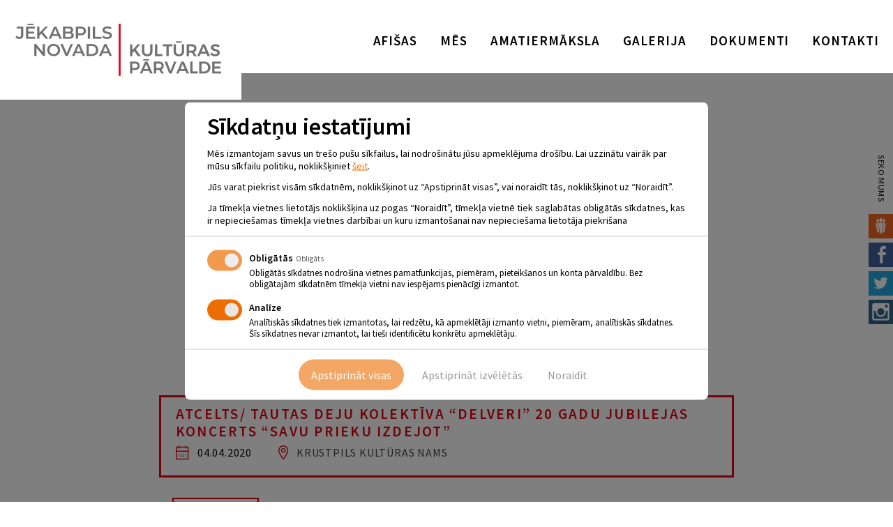

--- FILE ---
content_type: text/css
request_url: https://www.jkp.lv/wp-content/plugins/easy-youtube-gallery/assets/lib/magnific-popup/magnific-popup.min.css?ver=1.0.5
body_size: 2684
content:
.ytc-mfp-bg,.ytc-mfp-container,.ytc-mfp-wrap{width:100%;height:100%}.ytc-mfp-bg{top:0;left:0;z-index:10042;overflow:hidden;position:fixed;background:#0b0b0b;opacity:.8;filter:alpha(opacity=80)}.ytc-mfp-wrap{top:0;left:0;z-index:10043;position:fixed;outline:0!important;-webkit-backface-visibility:hidden}.ytc-mfp-container{text-align:center;position:absolute;left:0;top:0;padding:0 8px;-webkit-box-sizing:border-box;-moz-box-sizing:border-box;box-sizing:border-box}.ytc-mfp-container:before{content:'';display:inline-block;height:100%;vertical-align:middle}.ytc-mfp-align-top .ytc-mfp-container:before{display:none}.ytc-mfp-content{position:relative;display:inline-block;vertical-align:middle;margin:0 auto;text-align:left;z-index:10045}.ytc-mfp-close,.ytc-mfp-preloader{position:absolute;text-align:center}.ytc-mfp-ajax-holder .ytc-mfp-content,.ytc-mfp-inline-holder .ytc-mfp-content{width:100%;cursor:auto}.ytc-mfp-arrow,.ytc-mfp-close,.ytc-mfp-counter,.ytc-mfp-preloader{-webkit-user-select:none;-moz-user-select:none;user-select:none}.ytc-mfp-hide{display:none!important}.ytc-mfp-preloader{color:#ccc;top:50%;width:auto;margin-top:-.8em;left:8px;right:8px;z-index:10044}.ytc-mfp-preloader a{color:#ccc}.ytc-mfp-preloader a:hover{color:#fff}.ytc-mfp-s-error .ytc-mfp-content,.ytc-mfp-s-ready .ytc-mfp-preloader{display:none}button.ytc-mfp-arrow,button.ytc-mfp-close{overflow:visible;cursor:pointer;background:0 0;border:0;-webkit-appearance:none;display:block;outline:0;padding:0;z-index:10046;-webkit-box-shadow:none;box-shadow:none}button::-moz-focus-inner{padding:0;border:0}.ytc-mfp-close{width:44px;height:44px;line-height:44px;right:0;top:0;text-decoration:none;opacity:.65;filter:alpha(opacity=65);padding:0 0 18px 10px;color:#fff;font-style:normal;font-size:28px;font-family:Arial,Baskerville,monospace}.ytc-mfp-close:focus,.ytc-mfp-close:hover{opacity:1;filter:alpha(opacity=100);background:0 0}.ytc-mfp-close:active{top:1px}.ytc-mfp-close-btn-in .ytc-mfp-close{color:#333}.ytc-mfp-iframe-holder .ytc-mfp-close,.ytc-mfp-image-holder .ytc-mfp-close{color:#fff;right:-6px;text-align:right;padding-right:6px;width:100%}.ytc-mfp-iframe-holder{padding-top:40px;padding-bottom:40px}.ytc-mfp-iframe-holder .ytc-mfp-content{line-height:0;width:100%;max-width:900px}.ytc-mfp-iframe-holder .ytc-mfp-close{top:-40px}.ytc-mfp-iframe-scaler{width:100%;height:0;overflow:hidden;padding-top:56.25%}.ytc-mfp-iframe-scaler iframe{position:absolute;display:block;top:0;left:0;width:100%;height:100%;box-shadow:0 0 8px rgba(0,0,0,.6);background:#000}@media all and (max-width:900px){.ytc-mfp-container{padding-left:6px;padding-right:6px}}.ytc-mfp-ie7 .ytc-mfp-container{padding:0}.ytc-mfp-ie7 .ytc-mfp-content{padding-top:44px}.ytc-mfp-ie7 .ytc-mfp-close{top:0;right:0;padding-top:0}

--- FILE ---
content_type: text/css
request_url: https://www.jkp.lv/wp-content/plugins/pdg-cookie-consent/assets/css/klaro-bare.css?ver=1.1.8
body_size: 2526
content:
/* General */
#klaro,
.cookie-modal { z-index: 9999; }

.cm-btn { cursor: pointer; }

.cm-header .title span,
.cm-header > p > span,
.cn-body > p > span { display: block; }

.cookie-notice-hidden,
.cm-header > p > span + span:last-child,
.cm-service .cm-opt-out { display: none !important; }

.cm-btn {
    position: relative;
    display: inline-block;
    vertical-align: middle;
    padding: 16px;
    font-family: var(--font-primary);
    font-size: 16px;
    font-weight: 500;
    text-align: center;
    line-height: 1 !important;
    white-space: nowrap;
    text-decoration: none !important;
    color: #333;
    background: transparent;
    border: 1px solid #333;
    border-radius: 4px;
    opacity: .6;
    transition: all .2s;
    -webkit-user-select: none;
    -moz-user-select: none;
    -ms-user-select: none;
    user-select: none;
    cursor: pointer;
}

.cm-btn:hover { opacity: 1; }



/* Notice */
.cookie-notice {
    position: fixed;
    bottom: 20px;
    right: 20px;
    z-index: 999;
    width: 100%;
    max-width: 400px;
    padding: 32px;
    background-color: #fff;
    border-radius: 8px;
    box-shadow: 0 5px 20px rgba(0,0,0, .1);
}

/* Notice as modal */
.cookie-modal-notice {
    top: 50%;
    transform: translateY(-50%);
    z-index: 1001;
    max-height: 98%;
    overflow: auto;
}

.cn-ok,
.cn-buttons {
    display: flex;
    flex-wrap: wrap;
    align-items: center;
}

.cn-ok { margin-top: 24px; }

.cn-buttons .cm-btn-success {
    order: 0;
    margin-right: 16px;
}
.cn-buttons .cm-btn-danger { order: 1; }

@media ( min-width: 400px ) {
    .cookie-modal-notice {
        position: relative;
        bottom: auto;
        right: auto;
        margin: 0 auto;
        height: auto;
        width: auto;
    }
}



/* Config button */
.klaro-config {
    position: fixed;
    bottom: 20px;
    left: 20px;
    z-index: 9999;
    display: block;
    width: 48px;
    height: 48px;
    margin: 0;
    padding: 0;
    background: var(--color-primary);
    border-radius: 50%;
    cursor: pointer;
    transition: all .2s;
}

.klaro-config svg {
    position: absolute;
    top: 50%;
    left: 50%;
    transform: translate(-50%, -50%);
    width: 48px;
    height: 48px;
}


.klaro-config:hover { background: #333; }


.klaro-config-inline {
    margin: 0;
    padding: 0;
    font-weight: 700;
    color: var(--color-primary);
    text-decoration: underline;
    cursor: pointer;
}

@media ( max-width: 767px ) {
    .klaro-config {
        bottom: 10px;
        left: 10px;
    }

    .klaro-config,
    .klaro-config svg {
        width: 34px;
        height: 34px;
    }
}

--- FILE ---
content_type: text/css
request_url: https://www.jkp.lv/wp-content/plugins/wp-youtube-gallery/css/wpyg.min.css?ver=6.8.3
body_size: 3888
content:
/*** Wp Youtube Gallery * @CSS * */.wyg_nolightbox.wyg_css{display: -webkit-box; display: -webkit-flex; display: -ms-flexbox; display: flex; -webkit-box-align: stretch; -webkit-align-items: stretch; -ms-flex-align: stretch; align-items: stretch; -webkit-flex-wrap: wrap; -ms-flex-wrap: wrap; flex-wrap: wrap;padding: 2rem 0px;}.wp_youtube_gallery_block{width:100%;position:relative}.wp_youtube_gallery_block .wp_youtube_gallery .youtubetext iframe{margin-bottom:2%;padding:0;position:relative;height:100%}.wp_youtube_gallery_block .youtubetext .content{width:100%}.wp_youtube_gallery_block .youtubetext{padding:1%;float:left}.wp_youtube_gallery_block .wp_youtube_gallery tr td{border-top:1px solid #CC181E}.wp_youtube_gallery_block .wp_youtube_gallery tr td:first-child{padding:1% 1% 1% 0;border-left:none}.wp_youtube_gallery_block .wp_youtube_gallery tr td:last-child{padding:1% 0 1% 1%;border-right:none}.wp_youtube_gallery_block .wp_youtube_gallery .youtubetext h3:hover{color:#0093D0;float:left;cursor:pointer}.wp_youtube_gallery_block .wp_youtube_gallery .youtubetext h3{color:#222;float:left;margin-bottom:1%;margin-top:1%;padding:0;width:100%}.wp_youtube_gallery_block .wp_youtube_gallery .youtubetext p{color:#222;margin:0;padding:0;width:100%}.wp_youtube_gallery_block .wp_youtube_gallery .youtubevideo img{width:auto;height:auto}.wp_youtube_gallery_lightbox{width:100%;float:left;padding:5px 0}.wp_youtube_gallery_lightbox .wp_youtube_gallery_post{float:left;margin:2%;border-bottom:1px dashed #cc181e;position:relative}.wp_youtube_gallery_lightbox .wp_youtube_gallery_post .youtubecontent{font-size:12px;background:#ccc;padding:1% 2% 0}.wp_youtube_gallery_lightbox .wp_youtube_gallery_post .playbutton{background:url(../images/yt-play-icon.png) center center no-repeat rgba(0,0,0,0);box-sizing:border-box;display:block;margin:-50% 0 0 -10px;padding:3%;position:absolute;width:100%;z-index:2}.wp_youtube_gallery_lightbox .wp_youtube_gallery_post img{padding:inherit;width:100%}.wp_youtube_gallery_lightbox .wp_youtube_gallery_post .playbutton:hover{background:url(../images/yt-play-icon-hover.png) center center no-repeat rgba(0,0,0,0)}.youtube.cboxElement{display:inline-block;width:100%}.wyg_nolightbox .wp_youtube_gallery_post{border-bottom:1px dashed #cc181e;float:left;margin:2%}.wyg_nolightbox .wp_youtube_gallery_post iframe{margin:0}.wyg_css .wp_youtube_gallery_post .videotitle{font-weight:700;font-size:14px}.wyg_css .wp_youtube_gallery_post iframe{min-height:350px}@media (max-width:500px){#cboxContent,#cboxWrapper,#colorbox{font-size:12px;height:400px!important;width:270px!important}#colorbox{left:10px!important;top:40px!important}#cboxLoadedContent{margin-bottom:10px!important;height:350px!important;width:270px!important}#colorbox #cboxContent #cboxClose{bottom:4px;float:right;height:25px;left:0;position:relative;text-indent:-9999px;width:25px;z-index:99999}#colorbox #cboxContent #cboxTitle{position:relative;bottom:inherit!important}.wp_youtube_gallery_lightbox .wp_youtube_gallery_post .youtubecontent{min-height:80px;max-height:120px}.wyg_css .wp_youtube_gallery_post{width:96%}}@media (max-width:800px) and (min-width:501px){.wp_youtube_gallery_lightbox .wp_youtube_gallery_post .youtubecontent{min-height:80px;max-height:120px}.wyg_css .wp_youtube_gallery_post{width:46%}}@media (max-width:2200px) and (min-width:801px){.wp_youtube_gallery_lightbox .wp_youtube_gallery_post .youtubecontent{min-height:80px;max-height:120px}.wyg_css .wp_youtube_gallery_post{width:46%}}.youtubecontent .wpyg-showmore-content.divshow{display:inline}.youtubecontent .wpyg-showmore-content.divhide{display:none}.youtubecontent a.wpyg-showless,.youtubecontent a.wpyg-showmore{display:inline-block;font-size:14px;text-decoration:none}.youtubecontent a.wpyg-showhide{cursor:pointer;text-decoration:none;font-size:13px;padding-left:10px;border:none;box-shadow:none}@media only screen and (max-width: 767px) {.wyg_css .wp_youtube_gallery_post iframe{min-height:250px}}


--- FILE ---
content_type: text/css
request_url: https://www.jkp.lv/wp-content/themes/jkp-theme/css/jquery.bxslider_theme.css?ver=6.8.3
body_size: 1729
content:
.bx-wrapper {
	position: relative;
	*zoom: 1;
}

.bx-wrapper .bx-viewport {
	/*margin: 0 -10px;*/
	/*fix other elements on the page moving (on Chrome)*/
	-webkit-transform: translatez(0);
	-moz-transform: translatez(0);
    	-ms-transform: translatez(0);
    	-o-transform: translatez(0);
    	transform: translatez(0);
}

.bx-wrapper .bx-controls-direction a {
	position: absolute;
	top: 0;
	z-index: 8000;
	width: 50px;
	height: 50px;
	font-size: 14px;
	color: #eeedec;
	line-height: 50px;
	text-align: center;
	border: 2px solid #eeedec;
	-webkit-transition: color .3s, border .3s;
		 -moz-transition: color .3s, border .3s;
			 -o-transition: color .3s, border .3s;
			-ms-transition: color .3s, border .3s;
					transition: color .3s, border .3s;
}

.bx-wrapper .bx-controls-direction a:hover {
	color: #7f7f7f;
	border: 2px solid #7f7f7f;
}

.bx-wrapper .bx-prev { left: -68px; }

.bx-wrapper .bx-next { right: -68px; }

.bx-wrapper .bx-controls-direction a.disabled {
	display: none;
}

/* Image slider */

.slideshow_wrap {
	position: relative;
	max-width: 570px;
	margin: 0 auto 27px;
}

.slideshow_wrap .icon_resize {
	position: absolute;
	bottom: 15px;
	right: 15px;
	z-index: 50;
	display: block;
	width: 32px;
	height: 32px;
	color: #fff;
	line-height: 30px;
	text-align: center;
	border: 2px solid #fff;
	pointer-events: none;
}

.slideshow_wrap .bx-wrapper .bx-viewport { margin: 0; }

.slideshow_wrap .bx-viewport li {
	text-align: center;
}

.slideshow_wrap .bx-viewport li a {
	display: inline-block;
	width: 100%;
}

.slideshow_wrap .bx-wrapper .bx-controls-direction a {
	top: 50%;
	margin-top: -25px;
}

.slideshow_wrap .bx-wrapper .bx-prev { left: -75px; }

.slideshow_wrap .bx-wrapper .bx-next { right: -75px; }

--- FILE ---
content_type: text/css
request_url: https://www.jkp.lv/wp-content/themes/jkp-theme/css/jquery.fancybox_theme.css?ver=6.8.3
body_size: 5228
content:
/*! fancyBox v2.1.5 fancyapps.com | fancyapps.com/fancybox/#license */
.fancybox-wrap,
.fancybox-skin,
.fancybox-outer,
.fancybox-inner,
.fancybox-image,
.fancybox-wrap iframe,
.fancybox-wrap object,
.fancybox-nav,
.fancybox-nav span,
.fancybox-tmp
{
	padding: 0;
	margin: 0;
	border: 0;
	outline: none;
	vertical-align: top;
}

.fancybox-wrap {
	position: absolute;
	top: 0;
	left: 0;
	z-index: 8020;
}

.fancybox-skin {
	position: relative;
	color: #fff;
	text-shadow: none;
}

.fancybox-opened {
	z-index: 8030;
}

.fancybox-outer, .fancybox-inner {
	position: relative;
}

.fancybox-inner {
	overflow: hidden;
}

.fancybox-type-iframe .fancybox-inner {
	-webkit-overflow-scrolling: touch;
}

.fancybox-error {
	color: #444;
	font: 14px/20px 'Source Sans Pro', sans-serif;
	margin: 0;
	padding: 15px;
	white-space: nowrap;
}

.fancybox-image, .fancybox-iframe {
	display: block;
	width: 100%;
	height: 100%;
}

.fancybox-image {
	max-width: 100%;
	max-height: 100%;
}

#fancybox-loading {
	position: fixed;
	top: 50%;
	left: 50%;
	margin-top: -22px;
	margin-left: -22px;
	background-position: 0 -108px;
	opacity: 0.8;
	cursor: pointer;
	z-index: 8060;
}

.fancybox-close {
	position: absolute;
	bottom: 100%;
	right: 11px;
	margin-bottom: 17px;
	font-weight: 600;
	font-size: 14px;
	color: #fff;
	letter-spacing: .03em;
	cursor: pointer;
	z-index: 8040;
	-webkit-transition: color .3s;
		 -moz-transition: color .3s;
			 -o-transition: color .3s;
			-ms-transition: color .3s;
					transition: color .3s;
}

.fancybox-close:hover { color: #ff7231; }

.fancybox-close:after {
	display: inline-block;
	margin-left: 8px;
	font-family: 'icomoon';
	font-size: 14px;
	font-weight: 400;
	vertical-align: middle;
	content: '\e904';
	-webkit-transform: rotate(45deg);
		 -moz-transform: rotate(45deg);
			 -o-transform: rotate(45deg);
			-ms-transform: rotate(45deg);
					transform: rotate(45deg);
}

.fancybox-nav {
	position: absolute;
	top: 50%;
	z-index: 8000;
	width: 50px;
	height: 50px;
	margin-top: -25px;
	color: #eeedec;
	line-height: 50px;
	text-align: center;
	border: 2px solid #eeedec;
	-webkit-transition: color .3s, border .3s;
		 -moz-transition: color .3s, border .3s;
			 -o-transition: color .3s, border .3s;
			-ms-transition: color .3s, border .3s;
					transition: color .3s, border .3s;
}

.fancybox-nav:hover {
	color: #ff7231;
	border: 2px solid #ff7231;
}

.fancybox-nav span {
	font-family: 'icomoon';
	font-size: 14px;
}

.fancybox-prev {
	left: -80px;
}

.fancybox-prev span:before { content: '\e900'; }

.fancybox-next {
	right: -80px;
}

.fancybox-next span:before { content: '\e901'; }

.fancybox-tmp {
	position: absolute;
	top: -99999px;
	left: -99999px;
	visibility: hidden;
	max-width: 99999px;
	max-height: 99999px;
	overflow: visible !important;
}

/* Overlay helper */

.fancybox-lock {
    overflow: hidden !important;
    width: auto;
}

.fancybox-lock body {
    overflow: hidden !important;
}

.fancybox-lock-test {
    overflow-y: hidden !important;
}

.fancybox-overlay {
	position: absolute;
	top: 0;
	left: 0;
	overflow: hidden;
	display: none;
	z-index: 8010;
	background: rgba(77,77,77, .85);
}

.fancybox-overlay-fixed {
	position: fixed;
	bottom: 0;
	right: 0;
}

.fancybox-lock .fancybox-overlay {
	overflow: auto;
	overflow-y: scroll;
}

/* Title helper */
.fancybox-opened .fancybox-title {
	visibility: visible;
}

.fancybox-title-float-wrap {
	position: absolute;
	bottom: 0;
	right: 50%;
	margin-bottom: -35px;
	z-index: 8050;
	text-align: center;
}

.fancybox-title-float-wrap .child {
	display: inline-block;
	margin-right: -100%;
	padding: 2px 20px;
	background: transparent; /* Fallback for web browsers that doesn't support RGBa */
	background: rgba(0, 0, 0, 0.8);
	-webkit-border-radius: 15px;
	   -moz-border-radius: 15px;
	        border-radius: 15px;
	text-shadow: 0 1px 2px #222;
	color: #FFF;
	font-weight: bold;
	line-height: 24px;
	white-space: nowrap;
}

.fancybox-title-outside-wrap {
	position: absolute;
	bottom: 100%;
	left: 0;
	width: 100%;
	margin-bottom: 14px;
	padding: 0 90px;
	font-family: 'Source Sans Pro', sans-serif;
	font-size: 21px;
	font-weight: 600;
	color: #fff;
	text-transform: uppercase;
	text-align: center;
	letter-spacing: .05em;
}

.fancybox-title-inside-wrap {
	padding-top: 10px;
}

.fancybox-title-over-wrap {
	position: absolute;
	bottom: 0;
	left: 0;
	color: #fff;
	padding: 10px;
	background: #000;
	background: rgba(0, 0, 0, .8);
}

/*Retina graphics!*/
@media only screen and (-webkit-min-device-pixel-ratio: 1.5),
	   only screen and (min--moz-device-pixel-ratio: 1.5),
	   only screen and (min-device-pixel-ratio: 1.5){

	#fancybox-loading, .fancybox-close, .fancybox-prev span, .fancybox-next span {
		background-image: url('fancybox_sprite@2x.png');
		background-size: 44px 152px; /*The size of the normal image, half the size of the hi-res image*/
	}

	#fancybox-loading div {
		background-image: url('fancybox_loading@2x.gif');
		background-size: 24px 24px; /*The size of the normal image, half the size of the hi-res image*/
	}
}

--- FILE ---
content_type: text/css
request_url: https://www.jkp.lv/wp-content/themes/jkp-theme/style.css?ver=1.1
body_size: 62761
content:
/*
  Theme Name: JKP
  Theme URI: http://jkp.lv/
  Description: Theme specifically made for JKP website
  Version: 1.0.0
  Author: Sem.lv
  Author URI: http://sem.lv/
*/

/* Font declarations */

@font-face {
  font-family: 'icomoon';
  src: url('fonts/icomoon.eot?xl6xoz');
  src: url('fonts/icomoon.eot?xl6xoz#iefix') format('embedded-opentype'),
       url('fonts/icomoon.ttf?xl6xoz') format('truetype'),
       url('fonts/icomoon.woff?xl6xoz') format('woff'),
       url('fonts/icomoon.svg?xl6xoz#icomoon') format('svg');
  font-weight: normal;
  font-style: normal;
}

[class^="icon_"], [class*=" icon_"] {
  font-family: 'icomoon' !important;
  speak: none;
  font-style: normal;
  font-weight: normal;
  font-variant: normal;
  text-transform: none;
  line-height: 1;
  -webkit-font-smoothing: antialiased;
  -moz-osx-font-smoothing: grayscale;
}

.icon_marker:before {
    content: "\e906";
}
.icon_arrow_left:before {
    content: "\e900";
}
.icon_arrow_right:before {
    content: "\e901";
}
.icon_calendar:before {
    content: "\e902";
}
.icon_download:before {
    content: "\e903";
}
.icon_plus:before {
    content: "\e904";
}
.icon_resize:before {
    content: "\e905";
}
.icon_triangle:before {
    content: "\e907";
}


/* http://meyerweb.com/eric/tools/css/reset/ 
   v2.0 | 20110126
   License: none (public domain)
*/

html, body, div, span, applet, object, iframe,
h1, h2, h3, h4, h5, h6, p, blockquote, pre,
a, abbr, acronym, address, big, cite, code,
del, dfn, em, img, ins, kbd, q, s, samp,
small, strike, strong, sub, sup, tt, var,
b, u, i, center,
dl, dt, dd, ol, ul, li,
fieldset, form, label, legend,
table, caption, tbody, tfoot, thead, tr, th, td,
article, aside, canvas, details, embed, 
figure, figcaption, footer, header, hgroup, 
menu, nav, output, ruby, section, summary,
time, mark, audio, video {
  margin: 0;
  padding: 0;
  border: 0;
  font-size: 100%;
  font: inherit;
  vertical-align: baseline;
}
/* HTML5 display-role reset for older browsers */
article, aside, details, figcaption, figure, 
footer, header, hgroup, menu, nav, section {
  display: block;
}
body {
  line-height: 1;
}
ul {
  list-style: none;
}
ol { margin: 0 0 20px 20px; }
blockquote, q {
  quotes: none;
}
blockquote:before, blockquote:after,
q:before, q:after {
  content: '';
  content: none;
}
table {
  border-collapse: collapse;
  border-spacing: 0;
}

/* Site defaults */

*,
*:after,
*:before {
  -moz-box-sizing:border-box;
  box-sizing:border-box;
  -webkit-font-smoothing:antialiased;
  font-smoothing:antialiased;
  text-rendering:optimizeLegibility;
}

body {
  font: 400 14px/1.2 'Source Sans Pro', sans-serif;
  color: #000;
  background: #fff;
}

h3 {
  margin-bottom: 14px;
  font-size: 16px;
  font-weight: 600;
  text-transform: uppercase;
  letter-spacing: .05em;
}

p { margin-bottom: 15px; }

a { color: #E20613; }

strong { font-weight: 600; }

em { font-style: italic; }


/* Global styles, used on all / most pages */

#site_header { margin-bottom: 29px; }
#site_header.larger_margin { margin-bottom: 71px; }

#site_header.no_banner { margin-bottom: 140px; }

@media(max-width: 480px) {
  #site_header.no_banner { margin-bottom: 110px; }
}

/* .single-format-standard #site_header.no_banner { margin-bottom: 38px; } */

.category #site_header { margin-bottom: 20px; }

#site_header_inner {
  position: relative;
  padding: 47px 20px 36px;
}

#site_logo {
  position: absolute;
  top: 0;
  left: -7px;
  z-index: 2;
  padding: 2px 1px 1px 2px;
  /*padding: 24px 32px 21px 27px; */
  background: #fff;
}

#site_navigation {
  font-size: 19px;
  font-weight: 600;
  text-transform: uppercase;
  letter-spacing: .05em;
}

#site_navigation li { margin-right: 28px; }

#site_navigation li:last-child { margin-right: 0; }

#site_navigation a {
  position: relative;
  color: #000;
}

#site_navigation a:hover,
#site_navigation .current-menu-item a,
#site_navigation .current-post-ancestor a,
#site_navigation .current-menu-parent a,
#site_navigation .current-post-parent a,
#site_navigation .current-category-ancestor a,
#site_navigation .current-page-ancestor a { color: #E20613; }

#site_navigation a:after {
  position: absolute;
  top: 100%;
  left: 0;
  width: 100%;
  height: 1px;
  background: #E20613;
  content: '';
  opacity: 0;
  -webkit-transition: height 0.3s, opacity 0.3s, -webkit-transform 0.3s;
     -moz-transition: height 0.3s, opacity 0.3s, -moz-transform 0.3s;
          transition: height 0.3s, opacity 0.3s, transform 0.3s;
  -webkit-transform: translateY(-10px);
     -moz-transform: translateY(-10px);
          transform: translateY(-10px);
}

#site_navigation a:hover:after,
#site_navigation .current-menu-item a:after,
#site_navigation .current-post-ancestor a:after,
#site_navigation .current-menu-parent a:after,
#site_navigation .current-post-parent a:after,
#site_navigation .current-category-ancestor a:after,
#site_navigation .current-page-ancestor a:after {
  height: 2px;
  opacity: 1;
  -webkit-transform: translateY(0px);
  -moz-transform: translateY(0px);
  transform: translateY(0px);
}

.sub_menu {
  width: 100%;
  padding: 0 10px;
}

.sub_menu ul { margin: 0 -10px; }

.sub_menu li { padding: 0 9px; }

.sub_menu a {
  display: block;
  width: 298px;
  padding: 15px 0;
  font-size: 28px;
  font-weight: 600;
  color: #7f7f7f;
  text-transform: uppercase;
  letter-spacing: .05em;
  background: #fff;
  -webkit-transition: color .3s, background .3s;
     -moz-transition: color .3s, background .3s;
       -o-transition: color .3s, background .3s;
      -ms-transition: color .3s, background .3s;
          transition: color .3s, background .3s;
}

.sub_menu .current_page_ancestor a,
.sub_menu .current_page_parent a,
.sub_menu .current_page_item a,
.sub_menu a:hover {
  color: #fff;
  /* background: #ff7231; */
  background: #E20613;
}

.sub_menu .subpage_count_2 a {
  width: 320px;
  padding: 14px 0;
}

/*.sub_menu .subpage_count_2 a { width: 220px; }*/

#site_header .sub_menu {
  position: relative;
  z-index: 2;
}

#site_header .sub_menu a { margin-top: -19px; }

#site_content { margin-bottom: 34px; }

.entry_content a {
  font-style: italic;
  color: #E20613;
  text-decoration: underline;
}

.entry_content strong { letter-spacing: .05em; }

.entry_content table {
  margin-bottom: 17px;
  border: 2px solid #eeedec;
}

@media ( min-width: 768px ) {
  .sub_menu {
    width: 100%;
    max-width: 1286px;
    margin: 0 auto;
    padding: 0 10px;
  }
  .sub_menu ul {
    display: flex;
    flex-wrap: wrap;
    justify-content: center;
    margin-left: -11px;
    margin-right: -11px;
  }

  .sub_menu li {
    flex-grow: 1;
    flex-basis: 0;
    display: block;
    max-width: 322px;
    padding-left: 11px;
    padding-right: 11px;
  }

  .sub_menu a {
    display: block;
    width: 100%;
  }
}

@media ( min-width: 481px ) {
  .entry_content table { width: 100% !important; }
}

.entry_content .borderless table,
.entry_content .borderless table th,
.entry_content .borderless table td { border: none; }

.entry_content table th {
  font-weight: 600;
  text-align: left;
  letter-spacing: .05em;
  background: #f4f4f4;
}

.entry_content table th,
.entry_content table td {
  padding: 11px 22px;
  border: 2px solid #eeedec;
}

.entry_content .table_small_padding table th,
.entry_content .table_small_padding table td {
  padding: 4px;
}

.post_attachments {
  margin-bottom: 28px;
  padding: 16px 0 15px;
  border-bottom: 1px solid #eeedec;
}

.post_attachments .btn {
  min-width: 152px;
  margin-right: 26px;
  margin-bottom: 19px;
  padding: 11px 39px 11px 14px;
}

.post_attachments .btn_has_icon [class^="icon_"],
.post_attachments .btn_has_icon [class*=" icon_"] { right: 14px; }

#site_footer {
  padding: 21px 0;
  font-size: 12px;
  color: #fff;
  background: #111;
}

#site_footer p { margin-bottom: 4px; }

#site_footer p:last-child { margin-bottom: 0; }

#site_footer .developer_logo { margin-left: 5px; }

.inner_xtra_large {
  width: 100%;
  max-width: 1588px;
  margin: 0 auto;
  padding: 0 10px;
}

.inner_large {
  width: 100%;
  max-width: 1286px;
  margin: 0 auto;
  padding: 0 10px;
}

.inner {
  width: 100%;
  max-width: 960px;
  margin: 0 auto;
  padding: 0 10px;
}

.inner_small {
  width: 100%;
  max-width: 800px;
  margin: 0 auto;
  padding: 0 10px;
}

.widget h3 {
  font-size: 16px;
  font-weight: 600;
  text-transform: uppercase;
}

/* Page / module specific styles */

  /* Calendar page */
  /* Calendar (month switch & days) */
  .calendar_months_wrap { margin-bottom: 20px; }

  /*.calendar_months li { padding: 0 10px; }*/

  .calendar_months .btn { padding: 14px 12px; }

  .calendar_wrap { margin-bottom: 28px; }

  .calendar_download { margin-right: 13px; }

  .calendar_days { margin-bottom: -2px; }

  .calendar_days li {
    margin: 0 3.1px 6px;
    font-size: 15px;
    color: #999;
    text-align: center;
    letter-spacing: 0.07em;
  }

  .calendar_days li.double_digit { margin: 0 3.4px 6px; }

  .calendar_days li a { color: #000; }

  @media ( min-width: 1025px ) {
    .calendar_days {
      display: flex;
      flex-wrap: wrap;
      justify-content: center;
    }

    .calendar_days li { margin: 0 5px 6px; }
    .calendar_days li.double_digit { margin: 0 4px 6px; }
  }

  /* Events list */
  .events_list {
    font-size: 15px;
    margin-bottom: 25px;
  }

  .events_list.last { margin-bottom: 22px; }

  .events_list li a,
  .events_list li > span {
    position: relative;
    display: block;
    width: 100%;
    margin-bottom: 13px;
    padding: 0 60px 16px 3px;
    border-bottom: 1px solid #e2e2e2;
    -webkit-transition: color .3s;
       -moz-transition: color .3s;
         -o-transition: color .3s;
        -ms-transition: color .3s;
            transition: color .3s;
  }

  .events_list li:last-child a,
  .events_list li:last-child > span { margin-bottom: 0; }

  .events_list .date_time {
    width: 150px;
    margin-right: 13px;
    letter-spacing: .06em;
  }

  .events_list .name {
    max-width: 500px;
    letter-spacing: .05em;
  }

  .events_list .more {
    position: absolute;
    top: -4px;
    right: 15px;
    width: 30px;
    height: 30px;
    font-size: 12px;
    color: #E20613;
    text-align: center;
    line-height: 28px;
    border: 2px solid #E20613;
  }

  .events_list li a:hover,
  .events_list li a:hover [class^="icon_"],
  .events_list li a:hover [class*=" icon_"] {
    color: #E20613;
  }

  /* Calendar tooltips */
  .tooltip_event {
    display: block;
    margin-bottom: 9px;
    padding-bottom: 9px;
    border-bottom: 1px solid #eeedec;
    -webkit-transition: color .3s;
       -moz-transition: color .3s;
         -o-transition: color .3s;
        -ms-transition: color .3s;
            transition: color .3s;
  }

  .tooltip_event:last-child {
    margin-bottom: 0;
    padding-bottom: 0;
    border-bottom: none;
  }

  .events_list .calendar,
  .tooltip_event .calendar {
    margin-right: 11px;
    font-size: 21px;
    color: #7f7f7f;
    -webkit-transition: color .3s;
       -moz-transition: color .3s;
         -o-transition: color .3s;
        -ms-transition: color .3s;
            transition: color .3s;
  }

  .tooltip_event .date_time {
    max-width: 70px; /* 100 */
    margin-right: 21px;
    letter-spacing: .07em;
    line-height: 1.25;
  }

  .tooltip_event .name {
    max-width: 187px;
    letter-spacing: .05em;
    line-height: 1.25;
  }

  .tooltip_event:hover,
  .tooltip_event:hover [class^="icon_"],
  .tooltip_event:hover [class*=" icon_"] {
    color: #E20613;
  }

  /* Events widget */
  .widget_em_widget ul {
    margin: 0 -10px;
  }

  .widget_em_widget li {
    width: 33.33%;
    margin-bottom: 19px;
    padding: 0 10px;
    float: left;
    background: #fff;
    list-style: none;
  }

  .widget_em_widget li:nth-last-child(-n+4) { margin-bottom: 8px; }

  .widget_em_widget li:nth-child(3n+4) {
    clear: left;
  }

  .widget_em_widget li.all-events-link {
    width: 100%;
    height: auto !important;
    margin-bottom: 1px !important;
    float: none;
    clear: both;
    text-align: center;
  }

  .widget_em_widget li.all-events-link a {
    position: relative;
    display: inline-block;
    height: auto;
    padding: 9px 50px 9px 19px;
    font-weight: 600;
    color: #E20613;
    letter-spacing: .05em;
    background: #fff;
    border: 2px solid #E20613;
  }

  .widget_em_widget li.all-events-link a:hover {
    color: #fff;
    background: #E20613;
  }

  .widget_em_widget li.all-events-link a:after {
    position: absolute;
    top: 11px;
    right: 18px;
    font-family: 'icomoon';
    font-size: 14px;
    font-weight: 400;
    -webkit-transform: rotate(90deg);
       -moz-transform: rotate(90deg);
         -o-transform: rotate(90deg);
        -ms-transform: rotate(90deg);
            transform: rotate(90deg);
    content: "\e901";
  }

  .widget_em_widget li a {
    display: block;
    height: 100%;
    font-size: 16px;
    color: #000;
    letter-spacing: .07em;
    -webkit-transition: color .3s;
       -moz-transition: color .3s;
         -o-transition: color .3s;
        -ms-transition: color .3s;
            transition: color .3s;
  }

  .widget_em_widget li a .image { position: relative; }

  .widget_em_widget li a .image:before {
    position: absolute;
    top: 0;
    left: 0;
    z-index: 1;
    display: none;
    width: 100%;
    height: 100%;
    background: rgba(0,0,0, .5);
    content: '';
  }

  .widget_em_widget li a .image:after {
    position: absolute;
    top: 50%;
    left: 50%;
    z-index: 3;
    display: none;
    width: 53px;
    height: 53px;
    margin: -26px 0 0 -26px;
    font-family: 'icomoon';
    color: #E20613;
    text-align: center;
    line-height: 53px;
    border: 2px solid #E20613;
    content: "\e904";
  }

  .widget_em_widget li a:hover {
    color: #fff;
  }

  .widget_em_widget li a:hover .image:before,
  .widget_em_widget li a:hover .image:after {
    display: block;
  }

  .widget_em_widget li figcaption {
    position: relative;
    z-index: 2;
    padding: 14px 28px 14px 0;
    background: #fff;
    -webkit-transition: padding .3s ease-in-out;
       -moz-transition: padding .3s ease-in-out;
         -o-transition: padding .3s ease-in-out;
        -ms-transition: padding .3s ease-in-out;
            transition: padding .3s ease-in-out;
    overflow: hidden;
  }

  .widget_em_widget li figcaption > * {
    position: relative;
    z-index: 3;
  }

  .widget_em_widget li figcaption:before {
    position: absolute;
    top: -100%;
    left: 0;
    z-index: 2;
    display: block;
    width: 100%;
    height: 100%;
    background: #E20613;
    -webkit-transition: top .2s ease-in-out;
       -moz-transition: top .2s ease-in-out;
         -o-transition: top .2s ease-in-out;
        -ms-transition: top .2s ease-in-out;
            transition: top .2s ease-in-out;
    content: '';
  }

  .widget_em_widget li a:hover figcaption {
    padding: 14px;
  }

  .widget_em_widget li a:hover figcaption:before {
    top: 0;
  }

  .widget_em_widget li .icon_calendar { margin-right: 4px; }

  .widget_em_widget li .icon_calendar,
  .widget_em_widget li .date_time { vertical-align: middle; }

  .widget_em_widget li .name {
    display: block;
    letter-spacing: .05em;
    line-height: 1.3;
  }

  .widget_em_widget .no_more { display: none; clear: none !important; }

  /* Single event page */
  .title_wrap {
    max-width: 824px;
    margin: 0 auto 14px;
    padding: 11px 21px;
    border: 3px solid #E20613;
  }

  .title_wrap.small { max-width: 783px; }

  .single-format-standard .title_wrap { margin-bottom: 28px; }

  .single-format-standard .slideshow_wrap { margin-bottom: 30px; }

  .title_wrap h1 {
    letter-spacing: .106em;
  }

  .title_wrap .meta_wrap {  margin-top: 7px; }

  .title_wrap .meta_wrap > * { margin-right: 35px; margin-bottom: 12px; }

  .title_wrap [class^="icon_"],
  .title_wrap [class*=" icon_"] { margin-right: 9px; }

  .event_description iframe {
    display: block;
    max-width: 490px;
    max-height: 300px;
    margin: 0 auto 19px;
  }

  .event_description .btn_back { margin: 15px 0 4px -3px; }

  .btn_back { margin-left: -3px; }

  /* Archives */

  .level_3_menu li { margin: 0 10px; }

  .level_3_menu a {
    display: inline-block;
    padding: 14px 24px;
    font-size: 18px;
    font-weight: 600;
    color: #7f7f7f;
    text-transform: uppercase;
    letter-spacing: .05em;
    background: transparent;
    -webkit-transition: color .3s, background .3s, border .3s;
    -moz-transition: color .3s, background .3s, border .3s;
    -o-transition: color .3s, background .3s, border .3s;
    -ms-transition: color .3s, background .3s, border .3s;
    transition: color .3s, background .3s, border .3s;
  }

  .level_3_menu a:hover,
  .level_3_menu .current_page_item a,
  .level_3_menu a.active {
    color: #fff;
    background: #000;
  }

  .download_list .btn { padding: 14px 16px; }

  .download_list .btn .icon_download {
    right: 17px;
    font-size: 16px;
  }

/* @section: Category blog; */
.category_blog { margin: 0 -10px; }

.category_blog.category_mes { margin-bottom: 27px; }

.category_blog article {
  width: 33.33%;
  margin-bottom: 9px;
  padding: 0 10px;
  float: left;
}

.category_blog article:nth-child(3n+4) { clear: left; }

.category_blog article.large { width: 66.66%; }

.ngg-tpl-inline-no-link .image_wrap { margin-bottom: 81px; }

.ngg-tpl-inline-no-link img {
  margin: 0 9px;
}

.ngg-tpl-inline-no-link a:first-child img { margin-left: 0; }

.ngg-tpl-inline-no-link a:last-child img { margin-right: 0; }

/* External links */
.external_links {
  margin-bottom: 25px !important;
  padding-bottom: 28px;
  border-bottom: 1px solid #eeedec;
}

.btn_wrap { margin: 20px 0; }

.external_links li { margin-bottom: 19px; }

.external_links a {
  position: relative;
  display: inline-block;
  padding: 10px 38px 10px 18px;
  font-size: 14px;
  font-weight: 600;
  letter-spacing: .05em;
  border: 2px solid #000;
  -webkit-transition: color .3s, border .3s;
     -moz-transition: color .3s, border .3s;
       -o-transition: color .3s, border .3s;
      -ms-transition: color .3s, border .3s;
          transition: color .3s, border .3s;
}

.external_links span {
  display: table;
  height: 100%;
  width: 100%;
}

.external_links a {
  display: table-cell;
  vertical-align: middle;
}

.external_links a:hover {
  color: #E20613;
  border: 2px solid #E20613;
}

.external_links a:after {
  position: absolute;
  top: 50%;
  right: 18px;
  margin-top: -10px;
  font-family: 'icomoon';
  font-size: 18px;
  font-weight: 400;
  content: '\e901';
}

/* @section: Partners; */
.ngg_images .ngg-widget a {
  display: inline-block;
  vertical-align: middle;
}

.ngg_images .ngg-widget img {
  width: auto;
  height: auto;
  margin: 0;
  padding: 0;
  float: none;
  border: none;
}

/*
  Helper classes
  in order:

  - Layout
  - Buttons & links
  - Text
  - Images
  - Effects
  - Misc.
*/

/* Layout */

.block { display: block; }

.inline_children > * { display: inline-block; }

.inline_children.vam > * { vertical-align: middle; }

.fullwidth { width: 100%; }

.fullheight { height: 100%; }

.no_padding { padding: 0; }

.default_margin { margin-bottom: 18px; }

.large_margin { margin-bottom: 30px; }

  /* Colsets */

  [class^="colset_"],
  [class*=" colset_"] { margin: 0 -10px; }

  [class^="colset_"] > *,
  [class*=" colset_"] > * {
    padding: 0 10px;
    float: left;
  }

  .colset_2 > * { width: 50%; }

  .colset_3 > * { width: 33.33%; }

  .colset_4 > * { width: 25%; }

  .colset_4 > *:nth-child(4n+5) { clear: left; }

  .colset_5 > * { width: 20%; }

.clear:before,
.clear:after,
.RCS_Slider_Widget:before,
.RCS_Slider_Widget:after,
.widget_em_widget:before,
.widget_em_widget:after,
[class^="colset_"]:before,
[class*=" colset_"]:before,
[class^="colset_"]:after,
[class*=" colset_"]:after {
  content:' ';
  display:table;
}

.clear:after,
.RCS_Slider_Widget:after,
.widget_em_widget:after,
[class^="colset_"]:after,
[class*=" colset_"]:after { clear:both; }

.clear,
.RCS_Slider_Widget,
.widget_em_widget,
[class^="colset_"],
[class*=" colset_"] { *zoom:1; }

.clear_all { clear: both; }

.left { float: left; }

.right { float: right; }

/* Buttons & links */

.btn {
  display: inline-block;
  padding: 12px;
  font-size: 18px;
  font-weight: 600;
  text-transform: uppercase;
  letter-spacing: .05em;
  -webkit-transition: color .3s, background .3s, border .3s;
     -moz-transition: color .3s, background .3s, border .3s;
       -o-transition: color .3s, background .3s, border .3s;
      -ms-transition: color .3s, background .3s, border .3s;
          transition: color .3s, background .3s, border .3s;
}

/* .btn sizes */
.btn_small {
  padding: 11px 9px;
  font-size: 14px;
  text-transform: none;
}

.btn_large_padding { padding: 12px 50px; }

/* .btn colors */
.btn_default,
.btn--primary {
  color: #E20613;
  background: #fff;
  border: 2px solid #E20613;
}

.btn_default:hover,
.btn_default.active,
.btn--primary:hover,
.btn--primary.active {
  color: #fff;
  background: #E20613;
}

.btn--164 { min-width: 164px; }

.btn_alt {
  color: #000;
  background: #fff;
  border: 2px solid #000;
}

.btn_alt:hover,
.btn_alt.active {
  color: #E20613;
  border: 2px solid #E20613;
}

.btn_empty {
  color: #7f7f7f;
  background: transparent;
}

.btn_empty_large {
  padding: 14px 24px;
}

.btn_empty:hover,
.btn_empty.active {
  color: #fff;
  background: #000;
}

/* specific buttons */
.more_wrap { padding: 8px 0; }

.btn_more {
  position: relative;
  display: inline-block;
  height: auto;
  padding: 9px 50px 9px 19px;
  font-weight: 600;
  color: #E20613;
  letter-spacing: .05em;
  background: #fff;
  border: 2px solid #E20613;
}

.btn_more:hover {
  color: #fff;
  background: #E20613;
}

.btn_more:after {
  position: absolute;
  top: 11px;
  right: 18px;
  font-family: 'icomoon';
  font-size: 14px;
  font-weight: 400;
  -webkit-transform: rotate(90deg);
  -moz-transform: rotate(90deg);
  -o-transform: rotate(90deg);
  -ms-transform: rotate(90deg);
  transform: rotate(90deg);
  content: "\e901";
}

.btn_has_icon {
  position: relative;
  padding-right: 30px;
}

.btn_has_icon [class^="icon_"],
.btn_has_icon [class*=" icon_"] {
  position: absolute;
  top: 50%;
  right: 8px;
  -webkit-transform: translateY(-50%);
     -moz-transform: translateY(-50%);
       -o-transform: translateY(-50%);
      -ms-transform: translateY(-50%);
          transform: translateY(-50%);
  font-size: 14px;
}

.btn_back {
  position: relative;
  padding: 9px 17px 9px 42px;
  font-size: 16px;
}

.btn_back [class^="icon_"],
.btn_back [class*=" icon_"] {
  position: absolute;
  top: 50%;
  left: 15px;
  font-size: 14px;
  -webkit-transform: translateY(-50%);
     -moz-transform: translateY(-50%);
       -o-transform: translateY(-50%);
      -ms-transform: translateY(-50%);
          transform: translateY(-50%);
}

.menu_btns a {
  color: #E20613;
  background: #fff;
  border: 2px solid #E20613;
  padding: 12px 50px;
  display: inline-block;
  font-size: 18px;
  font-weight: 600;
  text-transform: uppercase;
  letter-spacing: .05em;
  -webkit-transition: color .3s, background .3s, border .3s;
  -moz-transition: color .3s, background .3s, border .3s;
  -o-transition: color .3s, background .3s, border .3s;
  -ms-transition: color .3s, background .3s, border .3s;
  transition: color .3s, background .3s, border .3s;
}

.menu_btns a:hover {
  color: #fff;
  background: #E20613;
}

/* Text */

.semibold { font-weight: 600; }

.semibold_21 {
  font-weight: 600;
  font-size: 21px;
}

.text_left { text-align: left; }
.text_center { text-align: center; }
.text_right { text-align: right; }

/* Most common font sizes */
.fs_16 { font-size: 16px; }
.fs_20 { font-size: 20px; }
.fs_21 { font-size: 21px; }

.vertical_separator {
  display: inline-block;
  margin: 0 2px;
}

.ls_05 { letter-spacing: .05em; }

.border {
  padding-bottom: 12px;
  border-bottom: 1px solid #eeedec;
}

.uppercase { text-transform: uppercase; }

.underline { text-decoration: underline; }

.color_main { color: #E20613; }

/* Images */
.bg_image {
  width: 100%;
  padding-bottom: 75%;
  background-size: cover;
}

/* Effects */
.posts_animate,
.widget_em_widget ul {
  perspective-origin: 50% 50%;
  -webkit-perspective: 1300px;
  perspective: 1300px;
}

.widget_em_widget .animate,
.posts_animate .animate {
  animation-duration: 0.689094s;
  -webkit-transform-style: preserve-3d;
  transform-style: preserve-3d;
  -webkit-transform-origin: 0% 0%;
  transform-origin: 0% 0%;
  -webkit-transform: rotateX(-80deg);
  transform: rotateX(-80deg);
  -webkit-animation: flip .8s ease-in-out forwards;
  animation: flip .8s ease-in-out forwards;
}

@-webkit-keyframes flip {
  0% { }
  100% { -webkit-transform: rotateX(0deg); opacity: 1; }
}

@keyframes flip {
  0% { }
  100% { -webkit-transform: rotateX(0deg); transform: rotateX(0deg); opacity: 1; }
}

/* Misc. */
.loading {
  display: block;
  float: none !important;
  clear: both !important;
  width: 100% !important;
  height: 100px;
  background: url('img/loader.gif') center no-repeat !important;
}

.main_titles .element {
  font-size: 16px;
  letter-spacing: .07em;
}

.main_titles .image {
  display: block;
  position: relative;
}

.main_titles.video .image {
  width: 100%;
  padding-bottom: 66.5%;
  background-position: center;
  background-size: cover;
}

.main_titles .image img { width: 100%; }

.main_titles .image:before {
  position: absolute;
  top: 0;
  left: 0;
  display: none;
  width: 100%;
  height: 100%;
  background: rgba(0,0,0, .5);
  content: '';
}

.main_titles .image:after {
  position: absolute;
  top: 50%;
  left: 50%;
  z-index: 3;
  display: none;
  width: 53px;
  height: 53px;
  margin: -26px 0 0 -26px;
  font-family: 'icomoon';
  color: #E20613;
  text-align: center;
  line-height: 53px;
  border: 2px solid #E20613;
  content: '\e904';
}

.main_titles.video .element:hover .image:after {
  color: #E20613;
  border: 3px solid #E20613;
}

.main_titles.video .image:after {
  display: block;
  content: '\e907';
  font-size: 18px;
  color: #fff;
  line-height: 48px;
  text-indent: 2px;
  border: 3px solid #fff;
  -webkit-border-radius: 50%;
     -moz-border-radius: 50%;
          border-radius: 50%;
}

.main_titles .element:hover .image:before,
.main_titles .element:hover .image:after { display: block; }

.main_titles figcaption {
  position: relative;
  padding: 14px 28px 14px 0;
  color: #000;
  background: #fff;
  overflow: hidden;
  -webkit-transition: padding .3s ease-in-out, color .3s ease-in-out;
     -moz-transition: padding .3s ease-in-out, color .3s ease-in-out;
       -o-transition: padding .3s ease-in-out, color .3s ease-in-out;
      -ms-transition: padding .3s ease-in-out, color .3s ease-in-out;
          transition: padding .3s ease-in-out, color .3s ease-in-out;
}

.main_titles .element:hover figcaption {
  padding: 14px;
  color: #fff;
}

.main_titles.main_titles_small_padding figcaption { padding: 11px 28px 11px 0; }

.main_titles.main_titles_small_padding .element:hover figcaption { padding: 11px; }

.main_titles figcaption:before {
  position: absolute;
  top: -100%;
  left: 0;
  z-index: 1;
  display: block;
  width: 100%;
  height: 100%;
  background: #E20613;
  -webkit-transition: top .2s ease-in-out;
     -moz-transition: top .2s ease-in-out;
       -o-transition: top .2s ease-in-out;
      -ms-transition: top .2s ease-in-out;
          transition: top .2s ease-in-out;
  content: '';
}

.main_titles .element:hover figcaption:before { top: 0; }

.main_titles figcaption > * {
  position: relative;
  z-index: 2;
}

/* Title overlay */
.title_overlay figure {
  position: relative;
}

.title_overlay .image:before {
  position: absolute;
  top: 0;
  left: 0;
  z-index: 1;
  display: block;
  width: 100%;
  height: 100%;
  background: rgba(0,0,0, .7);
  content: '';
}

.title_overlay figcaption {
  position: absolute;
  top: 50%;
  left: 0;
  -webkit-transform: translateY(-50%);
     -moz-transform: translateY(-50%);
          transform: translateY(-50%);
  z-index: 2;
  display: block;
  width: 100%;
  font-size: 32px;
  font-weight: 600;
  color: #E20613;
  text-align: center;
  text-transform: uppercase;
  letter-spacing: .05em;
}

.title_overlay a:hover figcaption { display: none; }

.read_more {
  position: absolute;
  top: 50%;
  left: 50%;
  z-index: 3;
  display: none;
  width: 53px;
  height: 53px;
  margin: -26px 0 0 -26px;
  font-family: 'icomoon';
  font-size: 16px;
  font-weight: normal;
  color: #E20613;
  text-align: center;
  line-height: 53px;
  border: 2px solid #E20613;
}

.read_more:before { content: '\e904'; }

.has_read_more:hover .read_more { display: block; }

img {
  max-width:100%;
  vertical-align: middle;
}
a {
  color:#444;
  text-decoration:none;
}
a:hover {
  color:#444;
}
a:focus {
  outline:0;
}
a:hover,
a:active {
  outline:0;
}
input:focus {
  outline:0;
  border:1px solid #04A4CC;
}

/*------------------------------------*\
    STRUCTURE
\*------------------------------------*/

/* wrapper */
.wrapper {
  max-width:1280px;
  width:95%;
  margin:0 auto;
  position:relative;
}
/* header */
.header {

}
/* logo */
.logo {

}
.logo-img {
  width: 100%;
  max-width: 295px;
  height: auto;
}
/* nav */
.nav {

}
/* sidebar */
.sidebar {

}
/* footer */
.footer {

}

/*------------------------------------*\
    RESPONSIVE
\*------------------------------------*/

@media only screen and (min-width:320px) {

}
@media only screen and (min-width:480px) {

}
@media only screen and (min-width:768px) {

}
@media only screen and (min-width:1024px) {

}
@media only screen and (min-width:1140px) {

}
@media only screen and (min-width:1280px) {

}
@media only screen and (-webkit-min-device-pixel-ratio:1.5),
     only screen and (min-resolution:144dpi) {

}

/*------------------------------------*\
    MISC
\*------------------------------------*/

::selection {
  background:#04A4CC;
  color:#FFF;
  text-shadow:none;
}
::-webkit-selection {
  background:#04A4CC;
  color:#FFF;
  text-shadow:none;
}
::-moz-selection {
  background:#04A4CC;
  color:#FFF;
  text-shadow:none;
}

/*------------------------------------*\
    WORDPRESS CORE
\*------------------------------------*/

.alignnone {
  margin:5px 20px 20px 0;
}
.aligncenter,
div.aligncenter {
  display:block;
  margin:5px auto 5px auto;
}
.alignright {
  float:right;
  margin:5px 0 20px 20px;
}
.alignleft {
  float:left;
  margin:5px 20px 20px 0;
}
a img.alignright {
  float:right;
  margin:5px 0 20px 20px;
}
a img.alignnone {
  margin:5px 20px 20px 0;
}
a img.alignleft {
  float:left;
  margin:5px 20px 20px 0;
}
a img.aligncenter {
  display:block;
  margin-left:auto;
  margin-right:auto;
}
.wp-caption {
  background:#FFF;
  border:1px solid #F0F0F0;
  max-width:96%;
  padding:5px 3px 10px;
  text-align:center;
}
.wp-caption.alignnone {
  margin:5px 20px 20px 0;
}
.wp-caption.alignleft {
  margin:5px 20px 20px 0;
}
.wp-caption.alignright {
  margin:5px 0 20px 20px;
}
.wp-caption img {
  border:0 none;
  height:auto;
  margin:0;
  max-width:98.5%;
  padding:0;
  width:auto;
}
.wp-caption .wp-caption-text,
.gallery-caption {
  font-size:11px;
  line-height:17px;
  margin:0;
  padding:0 4px 5px;
}
.sticky {

}
.bypostauthor {

}

/*------------------------------------*\
    PRINT
\*------------------------------------*/

@media print {
  * {
    background:transparent !important;
    color:#000 !important;
    box-shadow:none !important;
    text-shadow:none !important;
  }
  a,
  a:visited {
    text-decoration:underline;
  }
  a[href]:after {
    content:" (" attr(href) ")";
  }
  abbr[title]:after {
    content:" (" attr(title) ")";
  }
  .ir a:after,
  a[href^="javascript:"]:after,
  a[href^="#"]:after {
    content:"";
  }
  pre,blockquote {
    border:1px solid #999;
    page-break-inside:avoid;
  }
  thead {
    display:table-header-group;
  }
  tr,img {
    page-break-inside:avoid;
  }
  img {
    max-width:100% !important;
  }
  @page {
    margin:0.5cm;
  }
  p,
  h2,
  h3 {
    orphans:3;
    widows:3;
  }
  h2,
  h3 {
    page-break-after:avoid;
  }
}

#em-wrapper p[style="color:#999; font-size:11px;"],
#em-wrapper p[style="color: rgb(153, 153, 153); font-size: 11px;"] { display: none !important; }

.contact_block h3 { margin-bottom: 18px; }

.contact_block {
  padding: 0 6px;
  border-bottom: 1px solid #eeedec;
}

.contact_block:nth-child(3n+4) { clear: left; }

.contact_block:nth-child(-n+3) .contact_block_inner { padding-top: 0; }

.contact_block .contact_block_inner {
  padding-top: 17px;
  padding-bottom: 14px;
}

.contact_block:nth-child(3n+2) .contact_block_inner {
  border-left: 1px solid #eeedec;
  border-right: 1px solid #eeedec;
}

.contact_block:nth-last-child(-n+3) { border-bottom: none; }

.contact_block .contact {
  position: relative;
  margin-bottom: 26px;
}

.contact_block .contact.last { margin-bottom: 29px; }

.contact_block .contact:after {
  position: absolute;
  bottom: -15px;
  left: 50%;
  display: block;
  width: 70px;
  height: 1px;
  margin-left: -35px;
  background: #E20613;
  content: '';
}

.contact_block .contact.last:after { content: none; }

.contact_block .contact .name { margin-bottom: 4px; }

.contact_block .contact_footer {
  position: relative;
  line-height: 1.65;
}

.contact_block .contact_footer * { margin-bottom: 0; }

.contact_block .contact_footer:before {
  position: absolute;
  top: -13px;
  left: 50%;
  display: block;
  width: 153px;
  height: 1px;
  margin-left: -76px;
  background: #E20613;
  content: '';
}

.inner_custom_contact {
  width: 100%;
  max-width: 1476px;
  margin: 0 auto;
  padding: 0 10px;
}

hr {
  display: block;
  width: 100px;
  height: 1px;
  margin: 15px auto;
  background: #E20613;
  border: none;
}

li.kase { padding: 0 20px; }

li.kase:nth-child(odd) {
  border-right: 1px solid #eeedec;
}

li.kase p,
li.kase h3 { margin-bottom: 7px; }

li.kase .top { margin-bottom: 2px; }

li.kase .extra {
  margin: 15px 0;
  letter-spacing: 0.05em;
  line-height: 1.65;
}

.mgb_0 { margin-bottom: 0; }

.small_p_margins p,
.small_p_margins h3 { margin-bottom: 7px; }

.rekviziti .top { margin-bottom: 23px; }

.rekviziti .bot {
  width: 100%;
  max-width: 470px;
  margin: 0 auto;
}

.rekviziti table { table-layout: fixed; }

.valign_btn .btn {
  padding-top: 0;
  padding-bottom: 0;
}

.valign_btn .btn .text {
  display: inline-block;
  padding:11px 0;
  margin-top: -4px;
  line-height: 1.4;
  vertical-align: middle;
}

#social_networks {
  position: fixed;
  top: 50%;
  right: 0;
  z-index: 100;
  width: 35px;
  -webkit-transform: translateY(-50%);
  -moz-transform: translateY(-50%);
  -o-transform: translateY(-50%);
  -ms-transform: translateY(-50%);
  transform: translateY(-50%);
}

#social_networks span {
  position: absolute;
  top: 0;
  left: -50%;
  display: block;
  width: 80px;
  margin-left: -5px;
  font-size: 12px;
  -webkit-transform: rotate(90deg);
  -moz-transform: rotate(90deg);
  -o-transform: rotate(90deg);
  -ms-transform: rotate(90deg);
  transform: rotate(90deg);
}

#social_networks div { margin-top: 52px; }

#social_networks a {
  position: relative;
  display: block;
  width: 35px;
  height: 35px;
  overflow: hidden;
  margin-bottom: 6px;
  padding-right: 10px;
  right: 0;
  width: 45px;
  -webkit-transition: right .3s;
  -moz-transition: right .3s;
  -o-transition: right .3s;
  -ms-transition: right .3s;
  transition: right .3s;
}

#social_networks a img {
  position: relative;
  top: -1px;
}

#social_networks a:hover { right: 10px; }

#social_networks a.draugiem { background:#F26822; }

#social_networks a.facebook { background:#43609E; }

#social_networks a.twitter { background:#00A4DA; }

#social_networks a.instagram { background:#30638C; }

#social_networks a:last-child { margin-bottom: 0; }

.camera_loader { display: none !important; }

#burger {
  position: relative;
  z-index: 3;
  display: none;
  width: 33px;
  height: 22px;
}

#burger:hover span:first-child,
#burger.open span:first-child  { top: -6px; }

#burger:hover span:last-child,
#burger.open span:last-child { bottom: -6px; }

#burger span {
  position: absolute;
  left: 0;
  display: block;
  width: 100%;
  height: 4px;
  background: #7f7f7f;
  -webkit-transition: top .1s ease-in-out, bottom .1s ease-in-out;
     -moz-transition: top .1s ease-in-out, bottom .1s ease-in-out;
       -o-transition: top .1s ease-in-out, bottom .1s ease-in-out;
      -ms-transition: top .1s ease-in-out, bottom .1s ease-in-out;
          transition: top .1s ease-in-out, bottom .1s ease-in-out;
}

#burger span {
  top: 50%;
  margin-top: -2px;
}

#burger span:first-child {
  top: 0;
  margin-top: 0;
}

#burger span:last-child {
  top: auto;
  bottom: 0;
  margin-top: 0;
}

@media(max-width: 1024px) {

  .bx-wrapper img {
    width: auto;
    height: auto;
  }

  #site_header_inner { z-index: 1; }

  .inner,
  .inner_small { max-width: 100%; }

  .inner .inner_small { padding: 0; }

  #site_logo { left: 24px; }

  #site_navigation {
    position: absolute;
    top: -320%;
    right: 0;
    z-index: 1;
    width: 260px;
    padding: 43px 35px;
    background: rgba(255,255,255, .9);
    -webkit-transition: top .5s;
    -moz-transition: top .5s;
    -o-transition: top .5s;
    -ms-transition: top .5s;
    transition: top .5s;
  }

  #site_navigation.open {
    top: 105px;
  }

  #site_navigation li {
    display: block;
    margin-right: 0;
    margin-bottom: 24px;
  }

  #site_navigation li:last-child { margin-bottom: 0; }

  #kols-iekava {
    position: absolute;
    top: 0;
    right: 0;
    z-index: 2;
    width: 260px;
    height: 100%;
    background: #fff;
  }

  #burger { display: block; }

  .sub_menu ul { margin: 0; }

  /*.sub_menu li { float: left; }*/

  .sub_menu li a {
    width: 100% !important;
    font-size: 22px;
  }

  .sub_menu .subpage_count_3 li { width: 32.33%; }

  .sub_menu .subpage_count_2 li { width: 49%; }

  .calendar_months_wrap { position: relative; }

  .calendar_months_wrap .bx-wrapper { position: static; }

  .calendar_months_wrap .bx-wrapper .bx-prev { left: 0; }

  .calendar_months_wrap .bx-wrapper .bx-next { right: 0; }

  .widget_em_widget ul { text-align: center; }

  .widget_em_widget li {
    display: inline-block;
    width: 50%;
    max-width: 320px;
    float: none;
    text-align: left;
  }

  .widget_em_widget li.all-events-link { max-width: 100% !important; }

  .colset_4,
  .colset_3 { text-align: center; }

  .colset_4 > *,
  .colset_3 > * {
    width: 50%;
    max-width: 300px;
    display: inline-block;
    float: none;
    text-align: left;
    margin-bottom: 19px;
  }

  .category_blog { text-align: center; }

  .category_blog article {
    display: inline-block;
    width: 50%;
    max-width: 300px;
    float: none;
    text-align: left;
  }

  .category_blog article:nth-child(3n+4) { clear: none; }

  .main_titles .element.large .image {
    position: relative;
    width: 100%;
    padding-bottom: 66.79%;
    overflow: hidden;
  }

  .main_titles .element.large .image img {
    position: absolute;
    top: 0;
    left: 0;
  }

  .ngg-tpl-inline-no-link img { margin: 0 9px 20px; }

  #site_header_inner { padding: 41px 40px 42px; }

  .events_list { padding: 0 5px; }

  .events_list .name { max-width: 70%; }

  .contact_block {
    width: 100% !important;
    height: auto !important;
    max-width: 100% !important;
    display: block !important;
    margin-left: 0 !important;
    margin-right: 0 !important;
    text-align: center !important;
    border-bottom: none;
    margin-bottom: 30px !important;
  }

  .inner_custom_contact [class^="colset_"],
  .inner_custom_contact [class*=" colset_"] { margin: 0; }

  .page-template-template-contact #site_header {
      margin-bottom: 26px;
  }

  #site_logo { z-index: 4; }

  #social_networks {
    position: static;
    width: 100%;
    -webkit-transform: none;
    -moz-transform: none;
    -o-transform: none;
    -ms-transform: none;
    transform: none;
    text-align: center;
    margin-bottom: 10px;
  }

  #social_networks span {
    position: static;
    width: auto;
    display: inline-block;
    margin-left: 0;
    margin-right: 6px;
    -webkit-transform: none;
    -moz-transform: none;
    -o-transform: none;
    -ms-transform: none;
    transform: none;
  }

  #social_networks div {
    display: inline-block;
    margin-top: 0;
  }

  #social_networks a {
    display: inline-block;
    margin-bottom: 0;
    margin-right: 6px;
  }

}



@media(max-width: 768px) {

  .colset_4 > *,
  .colset_3 > *,
  .colset_2 > *,
  .widget_em_widget li,
  .category_blog article,
  .category_blog article.large {
    width: 100%;
    margin-left: 20px;
    margin-right: 20px;
  }
  .widget_em_widget li { vertical-align: top; }

  .calendar_wrap > * {
    width: 50%;
    float: left;
    margin: 0;
  }

  .events_list .date_time {
    width: 36%;
  }

  .events_list .name { width: 40%; }

  .inner { padding: 0 20px; }

  #site_header .sub_menu .subpage_count_3 li,
  #site_header .sub_menu .subpage_count_2 li,
  #site_header .sub_menu li {
    display: none;
    width: 100%;
    max-width: 100%;
    margin: 0 auto;
    float: none;
  }

  #site_header .sub_menu li:nth-child(2) a { border-top: 1px solid #eeedec; }

  #site_header .sub_menu li:last-child a { border-bottom: 1px solid #eeedec; }

  #site_header .sub_menu li.current_page_item,
  #site_header .sub_menu li.current_page_ancestor,
  #site_header .sub_menu li.current_page_parent {
    display: inline-block;
    float: none;
    width: auto;
    max-width: 100%;
    margin-top: 0;
  }

  #site_header .sub_menu li.current_page_item a,
  #site_header .sub_menu li.current_page_ancestor a,
  #site_header .sub_menu li.current_page_parent a {
    position: relative;
    margin-top: -19px;
    padding: 15px 88px 15px 35px;
    border: none;
  }

  #site_header .sub_menu li a {
    margin-top: 0;
    border-left: 1px solid #eeedec;
    border-right: 1px solid #eeedec;
  }

  .sub_menu li.current_page_item a:after,
  .sub_menu li.current_page_ancestor a:after,
  .sub_menu li.current_page_parent a:after {
    position: absolute;
    top: 50%;
    right: 26px;
    display: block;
    font-family: 'icomoon';
    font-size: 18px;
    color: #fff;
    -webkit-transform: rotate(90deg) translateX(-50%);
    -moz-transform: rotate(90deg) translateX(-50%);
    -o-transform: rotate(90deg) translateX(-50%);
    -ms-transform: rotate(90deg) translateX(-50%);
    transform: rotate(90deg) translateX(-50%);
    content: '\e901';
    margin-top: -2px;
  }

  .btn_has_icon { padding-right: 20px; }



  .calendar_days { padding-left: 9px; }

  .calendar_wrap { margin-bottom: 12px; }

  .events_list { padding: 0; }

  .widget_em_widget figcaption,
  .main_titles figcaption {
    height: auto !important;
  }

  .sub_menu ul { position: relative; }

  #site_header {
    position: relative;
    z-index: 2;
  }

  #site_content {
    position: relative;
    z-index: 1;
  }

}

@media(max-width: 480px) {

  #site_logo {
    width: 220px !important;
    left: 0;
  }

  .calendar_months_wrap .bx-wrapper .bx-controls-direction a { width: 20px; }

  .calendar_months_wrap .bx-wrapper .bx-controls-direction a,
  .calendar_months_wrap .bx-wrapper .bx-controls-direction a:hover {
    /*position: static !important;*/
    /*display: block;*/
    /*margin-top: 10px;*/
    border: none;
    color: #000;
  }

  .calendar_months_wrap .bx-wrapper .bx-prev { text-align: left; left: -10px; }

  .calendar_months_wrap .bx-wrapper .bx-next { text-align: right; right: -10px; }

  .bx-controls-direction:before,
  .bx-controls-direction:after {
    display: table;
    content: '';
  }

  .bx-controls-direction:after { clear: both; }

  .calendar_wrap > * {
    width: 100%;
    float: none;
    margin-bottom: 20px;
  }

}

html, body {
  height: 100%;
}

#page_wrap {
  min-height: 100%;
  margin-bottom: -120px; 
}
#page_wrap:after {
  content: "";
  display: block;
}
#site_footer, #page_wrap:after {
  height: 120px; 
}

.category_blog article { vertical-align: top; }

@media(max-width: 1500px) {
  .contact_block_inner { padding: 0 15px; }

  .inner_custom_contact { padding: 0 40px; }

  /*.single-format-standard #site_header.no_banner { margin-bottom: 48px; }*/
}

@media(max-width: 1024px) {
  #page_wrap {
    width: 100%;
    overflow: hidden;
  }
  .fancybox-next { right: 0 !important; }

  .fancybox-prev { left: 0 !important; }
  .contact_block_inner { padding: 0; }

  .inner_custom_contact { padding: 0 20px; }

  #social_networks span {
    display: block;
    margin-bottom: 5px;
  }

  #social_networks a {
    padding-right: 0;
    position: static;
    width: 35px;
  }

  .contact_block:nth-child(3n+2) .contact_block_inner { border: none; }
}

@media(max-width: 767px) {
  .fancybox-next { right: 0 !important; }

  .fancybox-prev { left: 0 !important; }

  li.kase:nth-child(odd) { border-right: none; }

  .slideshow_wrap .bx-wrapper .bx-next { right: 0 !important; }

  .slideshow_wrap .bx-wrapper .bx-prev { left: 0 !important; }

  .slideshow_wrap .bx-wrapper .bx-controls-direction a { position: absolute !important; float: none !important; }

  .event_description iframe {
    max-width: 100%;
    height: auto;
  }

  .entry_content table { table-layout: fixed; }

  .fancybox-close,
  .fancybox-nav { background: transparent !important; }

  .rekviziti .entry_content table,
  .rekviziti .entry_content table tbody,
  .rekviziti .entry_content table tr,
  .rekviziti .entry_content table th,
  .rekviziti .entry_content table td { display: block; width: 100%; }

  .rekviziti .entry_content table td:last-child { margin-bottom: 20px; }

}

@media(max-width: 480px) {
  .colset_4 > *,
  .colset_3 > *,
  .colset_2 > *,
  .widget_em_widget li,
  .category_blog article,
  .category_blog article.large {
    margin-left: 0;
    margin-right: 0;
  }
}

.relative { position: relative; }

.archive_menu,
.widget_nav_menu {
  position: absolute;
  bottom: 0;
  right: 0;
}
.page-template-template-actualities .widget_nav_menu { position: relative; }

.page-template-template-actualities .widget_nav_menu li { text-align: right; }

.menu_btns .widget_nav_menu {
  position: static;
}

.menu_btns.menu_btns_small a {
  padding: 8px 19px 9px 19px;
  text-transform: none;
}

.widget_nav_menu a {
    color: #E20613;
    background: #fff;
    border: 2px solid #E20613;
    padding: 8px 19px 9px 19px;
    display: inline-block;
    font-size: 18px;
    font-weight: 600;
    text-transform: none;
    letter-spacing: .05em;
    -webkit-transition: color .3s, background .3s, border .3s;
    -moz-transition: color .3s, background .3s, border .3s;
    -o-transition: color .3s, background .3s, border .3s;
    -ms-transition: color .3s, background .3s, border .3s;
    transition: color .3s, background .3s, border .3s;
}

.widget_nav_menu a:hover {
  background: #E20613;
  color: #fff;
}

@media(max-width: 1024px) {
  .archive_menu,
  #nav_menu-3.widget_nav_menu {
    position: static;
    width: 100%;
  }
  #nav_menu-3.widget_nav_menu,
  .archive_menu.menu_btns .widget_nav_menu {
    max-width: 640px;
    margin: 0 auto;
    text-align: right;
    padding: 0 10px;
  }

  #nav_menu-3.widget_nav_menu a,
  .archive_menu.menu_btns .widget_nav_menu a {
    position: relative;
    top: -43px;
  }
  .menu_btns .widget_nav_menu {
    max-width: 100%;
    text-align: center;
    padding: 0
  }

  .menu_btns .widget_nav_menu a {
    position: static;
    top: 0;
  }
}

#em_widget-5 { margin-bottom: 43px; }

@media(max-width: 768px) {
  .archive_menu {
    width: auto;
    margin: 0 -10px;
  }

  #nav_menu-3.widget_nav_menu,
  .archive_menu.menu_btns .widget_nav_menu {
    width: 100%;
    max-width: 320px;
  }
  .widget_em_widget li.all-events-link {
    max-width: 320px !important;
    text-align: left;
  }
}

.em_list_table {
  width: 100%;
}

.em_list_table th,
.em_list_table td {
  padding: 10px;
}

.em_list_table th {
  text-align: left;
  background: #f2f2f2;
  border-right: 1px solid #fff;
}

.em_list_table th:last-child { border-right: none; }

.em_list_table .date { width: 15%; }

.em_list_table .name { width: 85%; }

@media(max-width: 1024px) {
.em_list_table .date { width: 25%; }

.em_list_table .name { width: 75%; }

.qtip { display: none !important; }
}

article .ngg-navigation { display: none !important; }

.header_pic {
  width: 100%;
  height: 0;
  padding-bottom: 21%;
  -webkit-background-size: cover;
  -moz-background-size: cover;
  background-size: cover;
  background-position: center;
}

@media(max-width: 768px) {
  .slideshow_wrap .bx-viewport li a {
    display: block !important;
    width: 100%;
  }
}

#site_logo {
  padding: 34px 29px;
  /* width: 300px; */
  /* width: 353px; */
  -webkit-transition: width .3s;
     -moz-transition: width .3s;
          transition: width .3s;
}

.main_site_header {
  position: fixed;
  top: 0;
  left: 0;
  z-index: 8001;
  width: 100%;
  background-color: #fff;
}

.main_site_header.fixed #site_logo { width: 230px; }

.header_pic { margin-top: 105px; }

.single-post .btn_back { margin-top: 40px; }

.def-margin { margin-bottom: 19px; }

.custom-back-button {
  font-size: 14px;
}

.archive_menu.on_left {
  right: auto;
  left: 0;
  bottom: -7px;
}

.archive_menu.on_left a {
  margin-bottom: 15px;
  margin-left: 0;
}

.address_list strong { text-transform: uppercase; }

.events_list { font-size: 16px; }

.events_list li a,
.events_list li > span {
  margin-bottom: 0;
  padding: 16px 60px 16px 3px;
}

.events_list li strong { font-weight: 400; }

.events_list li:nth-child(odd) {
  background-color: #f2f2f2;
}

.events_list .more {
  top: 50%;
  -webkit-transform: translateY(-50%);
          transform: translateY(-50%);
}

.events_list li.important a {
  font-weight: 700;
  color: #000;
}

.events_list li.important strong { font-weight: 600; }

.contact_block:nth-child(odd) {
  background-color: #f2f2f2;
}

.contact_block_inner {
  padding: 20px 14px !important;
  border: 0 !important;
}

#site_content.inner_custom_contact { margin-bottom: 0; }

@media(max-width: 768px) {
  .header_pic {
    height: 0;
    padding-bottom: 21%;
  }

  #site_header .sub_menu li.current_page_item a,
  #site_header .sub_menu li.current_page_ancestor a,
  #site_header .sub_menu li.current_page_parent a { margin-top: 10px; }
}

.fancybox-title a { color: #fff; }

.posters .image {
  height: 400px;
  background-color: #eeedec;
}

.posters .image img {
  position: absolute;
  top: 50%;
  left: 0;
  max-height: 100%;
  -webkit-transform: translateY(-50%);
          transform: translateY(-50%);
}

@media(max-width: 1300px) {
  .sub_menu .subpage_count_4 a {
    width: 220px;
  }
}

@media(max-width: 1024px) and ( min-width: 1001px ) {
  .sub_menu .subpage_count_4 a {
    width: 160px !important;
  }
}

@media(max-width: 1000px) and (min-width: 768px) {
  .sub_menu .subpage_count_4 a {
    width: 160px !important;
    width: 100% !important;
  }
}

.current-sub-page {
  position: relative;
  display: none;
  width: 300px;
  margin-left: auto;
  margin-right: auto;
  color: #fff;
  background: #E20613;
  border: 0;
  outline: 0;
  padding: 15px 55px 15px 25px;
  font-size: 22px;
  font-weight: 600;
  text-transform: uppercase;
  letter-spacing: .05em;
  text-align: left;
}

.current-sub-page:after {
  position: absolute;
  top: 50%;
  right: 26px;
  display: block;
  font-family: 'icomoon';
  font-size: 18px;
  color: #fff;
  -webkit-transform: rotate(90deg) translateX(-50%);
  -moz-transform: rotate(90deg) translateX(-50%);
  -o-transform: rotate(90deg) translateX(-50%);
  -ms-transform: rotate(90deg) translateX(-50%);
  transform: rotate(90deg) translateX(-50%);
  content: '\e901';
  margin-top: -2px;
}

@media(max-width: 768px) {
  .current-sub-page { display: block; }
  .sub_menu { margin-top: 10px; }
  .sub_menu ul {
    display: none;
    position: absolute;
    top: 66px;
    left: 50%;
    width: 300px;
    border-left: 1px solid #eeedec;
    border-right: 1px solid #eeedec;
    -webkit-transform: translateX(-50%);
            transform: translateX(-50%);
  }
  .sub_menu.open ul { display: block; }

  .sub_menu ul li {
    display: block !important;
    width: 100% !important;
    padding: 0;
  }

  .sub_menu ul li a {
    margin-top: 0 !important;
    border-top: 0 !important;
    border-bottom: 1px solid #eeedec;
  }

  #site_header .sub_menu li.current_page_item, #site_header .sub_menu li.current_page_ancestor, #site_header .sub_menu li.current_page_parent { display: none !important; }
}

a[href^="mailto"] {
  color: #E20613;
  font-style: italic;
  text-decoration: underline;
}

#fancybox-loading, .fancybox-close, .fancybox-prev span, .fancybox-next span { background-image: none !important; }

@media(max-width: 480px) {
  .fancybox-image, .fancybox-iframe {
    width: auto !important;
    height: auto !important;
  }
}

.posters article { vertical-align: top; }

@media(max-height: 600px) {
  .fancybox-title-outside-wrap {
    margin-bottom: 40px !important;
    padding: 0 !important;
  }
}

@media(min-width: 1025px) {
  .entry_content table { width: 100% !important; }
}

@media(max-width: 1204px) {
  table,
  table td { max-width: 100%; }

  table td { width: auto !important; }

  .calendar_wrap > * { width: 100%; }
}

@media (max-width: 480px) {
  .entry_content table,
  .entry_content table td { max-width: none; }
}

.main_titles .element { vertical-align: top; }

body.single #site_header { margin-bottom: 160px; }

.table_scroll {
  width: 100%;
  overflow-x: auto;
}

.table_scroll table {
  min-width: 100%;
}

.main_titles .image img { height: auto; }

.event_description table { height: auto !important; }

.fancybox-title-outside-wrap {
  font-size: 16px;
}

@media(max-width: 767px) {
  .fancybox-title-outside-wrap {
    padding: 0 30px;
    font-size: 16px;
  }

  .fancybox-close {
    position: fixed;
    top: 20px;
    right: 20px;
  }
}



@media ( max-width: 767px ) and ( orientation: landscape ) {
  #site_navigation {
    position: fixed;
    height: 100%;
    padding-top: 124px;
    padding-bottom: 20px;
  }

  #site_navigation ul {
    height: 100%;
    overflow: auto;
  }

  #site_navigation.open { top: 0; }

  .fancybox-title-outside-wrap {
    left: 50%;
    transform: translateX(-50%);
    min-width: 450px;
    margin-bottom: 20px !important;
  }
}


.flex {
  display: flex;
  flex-wrap: wrap;
}

.justify-content-end { justify-content: flex-end; }

.inner--wide { max-width: 1508px; }

.relative { position: relative; }

.block-link {
  position: absolute;
  top: 0;
  left: 0;
  width: 100%;
  height: 100%;
}


.h5 {
  font-size: 19px;
  font-weight: 400;
  line-height: 26px;
  letter-spacing: .06em;
}

.fw--semibold { font-weight: 600; }

.fs--italic { font-style: italic; }

.c--primary,
a[href^="mailto:"].c--primary { color: #E20613; }

.ta--center { text-align: center; }



/**
 * Sub pages
 */
.sub-pages {
  justify-content: center;
  margin-left: -15px;
  margin-right: -15px;
  margin-bottom: 58px;
}
.sub-pages:first-child { margin-top: -6px; }

.sub-pages li {
  flex-grow: 1;
  flex-basis: 0;
  max-width: 270px;
  padding-left: 15px;
  padding-right: 15px;
}

.sub-pages a {
  display: block;
  padding: 10px;
  font-size: 19px;
  font-weight: 600;
  line-height: 33px;
  text-align: center;
  text-transform: uppercase;
  letter-spacing: .05em;
  transition: all .3s;
}


.sub-pages a:hover,
.sub-pages .current a {
  color: #fff;
  background: #000;
}

@media ( max-width: 1024px ) {
  .sub-pages li { max-width: 33.33%; }
}

@media ( max-width: 767px ) {
  .sub-pages li {
    flex-basis: 100%;
    width: 100%;
    max-width: 100%;
  }
}



/**
 * Contact blocks
 */
.contact-blocks { justify-content: center; }
.contact-blocks--1 { padding-bottom: 64px; }
.contact-blocks:not(.contact-blocks--1):last-child { margin-bottom: -34px; }

.contact-block {
  flex-grow: 1;
  flex-basis: 33.33%;
  max-width: 496px;
  padding: 24px 24px 64px;
}

.contact-blocks--1 .contact-block {
  width: 100%;
  max-width: 100%;
  padding: 36px;
  background: #F2F2F2;
}
.contact-blocks:not(.contact-blocks--1) .contact-block:nth-child(odd) { background: #F2F2F2; }

.contact-blocks--1 .contact-block ul {
  max-width: 890px;
  margin-left: auto;
  margin-right: auto;
}

.contact-block li {
  position: relative;
  font-size: 16px;
  line-height: 23px;
  letter-spacing: .05em;
  text-align: center;
}
.contact-block li:not(:last-child) { margin-bottom: 22px; }
.contact-blocks--1 .contact-block li {
  display: flex;
  flex-wrap: wrap;
  font-size: 19px;
  line-height: 26px;
  letter-spacing: .052em;
  text-align: left;
}
.contact-blocks--1 .contact-block li:not(:last-child) { margin-bottom: 6px; }

.contact-blocks:not(.contact-blocks--1) .contact-block li:not(:last-child):after {
  position: absolute;
  top: 100%;
  left: 50%;
  transform: translateX(-50%);
  width: 70px;
  height: 2px;
  margin-top: 10px;
  background: #E20613;
  content: '';
}
.contact-blocks:not(.contact-blocks--1) .contact-block li.next-editor:not(:last-child):after { width: 154px; }

.contact-blocks--1 .contact-block__personal { width: 40%; }

.contact-block__details {
  display: flex;
  flex-wrap: wrap;
  justify-content: center;
}
.contact-blocks--1 .contact-block__details {
  width: 60%;
  padding-left: 23px;
  justify-content: flex-start;
}

.contact-blocks--1 .contact-block__phone { width: 31.5%; }

.contact-blocks--1 .contact-block__email {
  width: 68.5%;
  padding-left: 23px;
}

.contact-blocks:not(.contact-blocks--1) .contact-block__details > *:not(:last-child) { margin-right: 4px; }

.contact-blocks:not(.contact-blocks--1) .contact-block__title {
  font-size: 16px;
  line-height: 26px;
  letter-spacing: .05em;
}

.contact-block .editor {
  padding-top: 4px;
  line-height: 26px;
}

.contact-block .editor > *:last-child { margin-bottom: 0; }

@media ( max-width: 1024px ) {
  .contact-blocks--1 .contact-block li:not(:last-child) { margin-bottom: 20px; }

  .contact-blocks--1 .contact-block__personal,
  .contact-blocks--1 .contact-block__details {
    width: 100%;
    padding-left: 0;
  }

  .contact-blocks--1 .contact-block__phone,
  .contact-blocks--1 .contact-block__email { width: auto; }


  .contact-blocks:not(.contact-blocks--1) .contact-block {
    width: 100%;
    flex-basis: 100%;
    max-width: 100%;
  }
}

@media ( max-width: 767px ) {
  .contact-blocks--1 .contact-block__phone,
  .contact-blocks--1 .contact-block__email {
    width: 100%;
    padding-left: 0;
  }
}


/**
 * Selectbox
 */
.SumoSelect { width: 100%; }

.SumoSelect > .CaptionCont {
  min-height: 30px;
  padding: 3px 13px;
  border: 2px solid #EEEDEC;
}

.SumoSelect > .CaptionCont > span {
  font-size: 16px;
  font-weight: 600;
  text-transform: uppercase;
  letter-spacing: .06em;
  color: #7F7F7F;
}

.SumoSelect > .CaptionCont > label {
  top: -2px;
  bottom: -2px;
  border: 2px solid #E20613;
}

.SumoSelect > .CaptionCont > label > i {
  top: 50%;
  left: 50%;
  right: auto;
  bottom: auto;
  transform: translate(-50%, -50%) rotate(90deg);
  width: auto;
  height: auto;
  color: #E20613;
  background-image: none;
  opacity: 1;
}

.SumoSelect > .CaptionCont > label > i:before {
  display: block;
  font-family: 'icomoon' !important;
  speak: none;
  font-style: normal;
  font-weight: normal;
  font-variant: normal;
  text-transform: none;
  line-height: 1;
  -webkit-font-smoothing: antialiased;
  -moz-osx-font-smoothing: grayscale;
  content: "\e901";
}

.SumoSelect.open > .CaptionCont,
.SumoSelect:focus > .CaptionCont,
.SumoSelect:hover > .CaptionCont {
  border-color: #EEEDEC;
  box-shadow: none;
}

/* Calendar specific */
.cal-filter {
  width: 140px;
  margin: 2px 13px 21px 0;
}



/**
 * Calendar list
 */
.cal-list { margin-bottom: 33px; }
.cal-list.hidden { display: none; }

.cal-list__heading {
  margin-bottom: 0;
  padding: 5px;
  font-size: 16px;
  font-weight: 600;
  line-height: 21px;
  letter-spacing: .05em;
  text-transform: none;
  background: #f2f2f2;
  border: 1px solid #E2E2E2;
}

.cal-list__list { margin-bottom: 0; }

.cal-list__list li,
.cal-list__list li:nth-child(odd) { background: transparent; }

.cal-list__list li a {
  padding: 19px 20px 20px 3px;
  font-size: 14px;
  letter-spacing: .06em;
}
.cal-list__list li .important { color: #E20613; }

.cal-list__list a .calendar,
.cal-list__list a .date_time { margin-right: 8px; }

.cal-list__list > p { margin: 20px 0 0; }



/**
 * Loading
 */
.is-loading { position: relative; }

.is-loading:after {
  animation: rotate 1s linear infinite;
  background: transparent;
  border: 4px solid #ccc;
  border-bottom-color: #E20613;
  border-radius: 50%;
  height: 24px;
  left: 50%;
  margin-left: -12px;
  margin-top: -12px;
  opacity: 1;
  padding: 0;
  position: absolute;
  top: 50%;
  width: 24px;
  z-index: 9999;
  content: '';
}

@keyframes rotate {
  100% {
    transform: rotate(360deg);
  }
}

/* Calendar loading */
.em-calendar-wrapper.is-loading { pointer-events: none; }

.em-calendar-wrapper.is-loading:before {
  position: absolute;
  top: 0;
  left: 0;
  z-index: 10;
  width: 100%;
  height: 100%;
  background: #fff;
  opacity: .8;
  content: '';
}



/**
 * Simple posts
 */
.post-simple {
  padding: 19px 73px 19px 33px;
  transition: all .3s;
}
.post-simple:nth-child(odd) { background: #F2F2F2; }

.post-simple__title {
  margin: 0;
  font-size: 18px;
  font-weight: 600;
  line-height: 24px;
  letter-spacing: .05em;
  text-transform: none;
}

.post-simple__fig {
  position: absolute;
  top: 16px;
  right: 16px;
  width: 30px;
  height: 30px;
  border: 2px solid #E20613;
}

.post-simple__fig:before {
  position: absolute;
  top: 50%;
  left: 50%;
  transform: translate(-50%, -50%);

  font-family: 'icomoon';
  color: #E20613;
  content: '\e904';

  transition: all .3s;
}

.post-simple:hover {
  color: #fff;
  background: #E20613;
}

.post-simple:hover .post-simple__fig { color: #fff; }



/**
 * Basic editor styles
 */
article.type-page h1 {
  margin-bottom: 25px;
  font-size: 30px;
  font-weight: 700;
  line-height: 40px;
}

article.type-page li:not(:last-child) { margin-bottom: 5px; }



/**
 * Footer navigation
 */
.nav-footer { margin-bottom: 30px; }

.nav-footer ul { text-align: center; }

.nav-footer li {
  display: inline-block;
  margin: 0 5px;
}

.nav-footer a { color: #E20613; }

.nav-footer a:hover { text-decoration: underline; }



/**
 * Handheld tooltips
 */
@media ( max-width: 1024px ) {

  .calendar_days { position: relative; }

  .hh-tooltip {
    position: absolute;
    top: 100%;
    left: 50%;
    transform: translateX(-50%);
    z-index: 2;
    width: 426px;
    padding: 11px 15px;
    text-align: left;
    background: #fff;
    border: 2px solid #eeedec;
  }

}

@media ( max-width: 480px ) {
  .hh-tooltip {
    width: 100%;
    left: 0;
    transform: none;
  }
}

--- FILE ---
content_type: application/javascript
request_url: https://www.jkp.lv/wp-content/plugins/pdg-cookie-consent/assets/js/config.js?ver=1.1.8
body_size: 12258
content:
var klaroConfig = {
    version: 1,
    elementID: 'klaro',
    styling: {
        theme: ['light', 'bottom', 'narrow'],
    },
    noAutoLoad: false,
    htmlTexts: true,
    embedded: false,
    groupByPurpose: pdgccOpts.groupByPurpose,
    storageMethod: 'cookie',
    cookieName: 'klaro',
    cookieExpiresAfterDays: 365,
    default: false,
    mustConsent: pdgccOpts.mustConsent,
    acceptAll: pdgccOpts.showAcceptAll,
    hideDeclineAll: false,
    hideLearnMore: true,
    noticeAsModal: pdgccOpts.isModal,
    disablePoweredBy: true,
    translations: {
        zz: {
            save: pdgccOpts.strings.save,
            decline: pdgccOpts.strings.decline,
            ok: pdgccOpts.strings.accept,
            acceptSelected: pdgccOpts.strings.acceptSelected,
            acceptAll: pdgccOpts.strings.acceptAll,
            privacyPolicyUrl: pdgccOpts.policyUrl,
            close: pdgccOpts.strings.close,

            consentNotice: {
                description: pdgccOpts.strings.notice.description,
                learnMore: pdgccOpts.strings.notice.learnMore,
                changeDescription: '&nbsp;'
            },

            consentModal: {
                title: pdgccOpts.strings.modal.title,
                description: pdgccOpts.strings.modal.description
            },

            privacyPolicy: {
                text: '&nbsp;'
            },

            service: {
                disableAll: {
                    title: pdgccOpts.strings.disableAll,
                    description: pdgccOpts.strings.disableAllDesc
                },
                purpose: pdgccOpts.strings.purpose,
                required: {
                    title: pdgccOpts.strings.required
                }
            },

            purposes: {},

            purposeItem: {
                service: pdgccOpts.strings.purposeItem,
                services: pdgccOpts.strings.purposeItems
            },

            contextualConsent: {
                description: pdgccOpts.strings.contextualConsent.description,
                acceptOnce: pdgccOpts.strings.contextualConsent.acceptOnce,
                acceptAlways: pdgccOpts.strings.contextualConsent.acceptAlways
            }
        }
    },
    services: []
};

/**
 * Hide original "Learn more" link and append it to the description
 * so that it can be styled as a regular link.
 * 
 * If the option that shows "Learn more" as link to privacy policy page add correct link.
 */
if ( pdgccOpts.groupLearnMore ) {
    klaroConfig.hideLearnMore = false;
} else {
    var descString = klaroConfig.translations.zz.consentNotice.description;
    var linkString;

    if ( pdgccOpts.learnMoreAsLink ) {
        linkString = ' <a href="' + klaroConfig.translations.zz.privacyPolicyUrl + '">' + klaroConfig.translations.zz.consentNotice.learnMore + '</a>';
    } else {
        linkString = ' <a class="js-klaro-more" href="javascript:void(0);" onClick="klaro.show( klaroConfig, { modal: true } );">' + klaroConfig.translations.zz.consentNotice.learnMore + '</a>';
    }

    if ( descString && descString.indexOf( '</p>' ) !== -1 ) {
        var lastIndex     = descString.lastIndexOf( '</p>' );
        var newdescString = descString.slice( 0, lastIndex ) + linkString + descString.slice( lastIndex );

        klaroConfig.translations.zz.consentNotice.description = newdescString;
    } else {
        klaroConfig.translations.zz.consentNotice.description += linkString;
    }
}

// Add notice title.
if ( pdgccOpts.strings.notice.title ) {
    klaroConfig.translations.zz.consentNotice.description = '<p class="cn-title">' + pdgccOpts.strings.notice.title + '</p>' + klaroConfig.translations.zz.consentNotice.description;
}

// Prepare services.
if ( pdgccOpts.services.length ) {
    for ( var i = 0; i < pdgccOpts.services.length; i++ ) {
        var service = pdgccOpts.services[i];
        var cookies = [];

        // Add service description.
        if ( service.description ) {
            klaroConfig.translations.zz[service.name] = {};
            klaroConfig.translations.zz[service.name].description = service.description;
        }

        // Prepare service cookies.
        if ( service.cookies.length ) {
            for ( var x = 0; x < service.cookies.length; x++ ) {
                if ( service.cookies[x].charAt( 0 ) === '/' && service.cookies[x].charAt( service.cookies[x].length - 1 ) === '/' ) {
                    cookies.push( new RegExp( service.cookies[x].slice( 1, -1 ) ) );
                    cookies.push( [ new RegExp( service.cookies[x].slice( 1, -1 ) ), '/', pdgccOpts.host ] );
                    cookies.push( [ new RegExp( service.cookies[x].slice( 1, -1 ) ), '/', '.' + pdgccOpts.host ] );
                } else {
                    cookies.push( service.cookies[x] );
                    cookies.push( [ service.cookies[x], '/', pdgccOpts.host ] );
                    cookies.push( [ service.cookies[x], '/', '.' + pdgccOpts.host ] );
                }
            }
        }

        if ( service.cookiesAdv.length ) {
            for ( var x = 0; x < service.cookiesAdv.length; x++ ) {
                if ( service.cookiesAdv[x].name.charAt( 0 ) === '/' && service.cookiesAdv[x].name.charAt( service.cookiesAdv[x].name.length - 1 ) === '/' ) {
                    cookies.push( [new RegExp( service.cookiesAdv[x].name.slice( 1, -1 ) ), service.cookiesAdv[x].path, service.cookiesAdv[x].domain] );
                } else {
                    cookies.push( [service.cookiesAdv[x].name, service.cookiesAdv[x].path, service.cookiesAdv[x].domain] );
                }
            }
        }

        if ( service.hasGTM ) {
            service.callback = function( consent, thisService ) {

                if ( ! consent ) {
                    gtag( 'consent', 'update', {
                        'ad_user_data': 'denied',
                        'ad_personalization': 'denied',
                        'ad_storage': 'denied',
                        'analytics_storage': 'denied'
                    } );
                } else {
                    // Find and enable all blocked scripts (Google SiteKit)
                    document.querySelectorAll( '[data-block-on-consent]' ).forEach( function( element ) {
                        if ( element.tagName === 'SCRIPT' ) {
                            try {
                                // Create new script element
                                var newScript = document.createElement( 'script' );
                                newScript.type = 'text/javascript';
                                // Use Function to execute the script content in global scope
                                newScript.textContent = `(function() { ${element.textContent} })();`;
                                element.parentNode.replaceChild( newScript, element );
                            } catch ( error ) {
                                console.error( 'Error executing script:', error );
                            }
                        }
                    } );
                }

            };
        }

        service.cookies = cookies;

        // Add service to klaro.
        klaroConfig.services.push( service );
    }
}

// Prepare purposes.
if ( pdgccOpts.purposes.length ) {
    for ( var i = 0; i < pdgccOpts.purposes.length; i++ ) {
        var purpose = pdgccOpts.purposes[i];
        
        klaroConfig.translations.zz.purposes[purpose.id] = {
            title: purpose.name,
            description: purpose.description
        };
    }
}

function pdgccGetCookie( name ) {

    if ( document.cookie.length > 0 ) {
        var start = document.cookie.indexOf( name + '=' );
        var end;

        if ( start != -1 ) {
            start = start + name.length + 1;
            end   = document.cookie.indexOf( ';', start );

            if ( end == -1 ) {
                end = document.cookie.length;
            }

            return unescape( document.cookie.substring( start, end ) );
        }
    }

    return '';

};

function pdgccCreateManageButton() {

    if ( document.querySelector( '.klaro-config' ) || pdgccOpts.hideManage ) {
        return;
    }

    var svg = '<svg xmlns="http://www.w3.org/2000/svg" width="48" height="48" viewBox="0 0 48 48"><g id="icon-cookies" transform="translate(-47 -638)"><path id="Path_2257" data-name="Path 2257" d="M124.767,37.359a.668.668,0,0,0-.366-.4.614.614,0,0,0-.518.061,5.474,5.474,0,0,1-7.53-7.53.628.628,0,0,0,.061-.518.6.6,0,0,0-.4-.366,13.688,13.688,0,1,0,8.75,8.749ZM120.56,50.468a12.5,12.5,0,1,1-8.872-21.34,12.835,12.835,0,0,1,3.2.427,6.7,6.7,0,0,0,8.9,8.9,12.367,12.367,0,0,1-3.231,12.011Zm-12.194-6.4a3.049,3.049,0,1,0,3.049,3.049A3.057,3.057,0,0,0,108.366,44.066Zm0,4.878a1.829,1.829,0,1,1,1.829-1.829A1.835,1.835,0,0,1,108.366,48.944Zm0-15.853a3.049,3.049,0,1,0,3.049,3.049A3.057,3.057,0,0,0,108.366,33.091Zm0,4.878a1.829,1.829,0,1,1,1.829-1.829A1.835,1.835,0,0,1,108.366,37.969Zm10.06,4.573a2.134,2.134,0,1,0,2.134,2.134,2.121,2.121,0,0,0-2.134-2.134Zm0,3.049a.915.915,0,1,1,.915-.915A.9.9,0,0,1,118.426,45.591Zm-2.744-4.573h-.122c-.03,0-.061-.03-.122-.03-.03,0-.061-.03-.091-.061s-.061-.03-.091-.061-.061-.061-.061-.091c-.03-.03-.03-.061-.061-.122,0-.03-.03-.061-.03-.122v-.244c0-.03.03-.061.03-.122.03-.03.03-.061.061-.122.03-.03.061-.061.061-.091.03-.03.061-.061.091-.061.03-.03.061-.03.091-.061s.061-.03.122-.03a.337.337,0,0,1,.244,0c.03,0,.061.03.122.03.03,0,.061.03.091.061s.061.03.091.061a.73.73,0,0,1,.183.457.6.6,0,0,1-.183.427c-.03.03-.061.061-.091.061-.03.03-.061.03-.091.061s-.061.03-.122.03a.184.184,0,0,1-.122.03Zm-2.317,2.317a.61.61,0,1,1-.854,0,.589.589,0,0,1,.854,0Zm3.354,6.4a.6.6,0,0,1,.183.427.366.366,0,0,1-.061.244c-.03.061-.061.152-.122.183a.6.6,0,1,1-.854-.854c.03-.03.061-.061.091-.061.03-.03.061-.03.091-.061.03,0,.061-.03.122-.03h.244c.03,0,.061.03.122.03.03.03.061.03.091.061.031,0,.061.03.092.061ZM102.7,41.2a.61.61,0,1,1-.854,0,.589.589,0,0,1,.854,0Z" transform="translate(-40.727 620.375)" fill="#fff"/></g></svg>';
    var configButton = document.createElement( 'button' );

    configButton.className = 'klaro-config';
    configButton.ariaLabel = pdgccOpts.strings.manageCookies;

    if ( pdgccOpts.strings.manageCookies ) {
        configButton.title = pdgccOpts.strings.manageCookies;
    }

    configButton.innerHTML = svg;
    document.body.appendChild( configButton );

}

jQuery( window ).on( 'load', function() {

    jQuery( document ).on( 'click' , '.cm-footer-buttons button, .cn-buttons button', function() {
        pdgccCreateManageButton();
    } );

    jQuery( document ).on( 'click', '.cm-btn.cm-btn-success.cm-btn-accept-all', function() {
        pdgccCreateManageButton();
    } );

    jQuery( document ).on( 'click', '.klaro-read-more-btn', function() {
        var readMore = jQuery( this ).data( 'read-more' );
        var readLess = jQuery( this ).data( 'read-less' );

        jQuery( '.klaro-read-more' ).toggleClass( 'is-active' );
        jQuery( this ).text( jQuery( '.klaro-read-more' ).hasClass( 'is-active' ) ? readLess : readMore );
    } );

    jQuery( document ).on( 'click', '.klaro-config, .klaro-config-inline', function() {
        if ( ( pdgccOpts.isModal || pdgccOpts.mustConsent ) && ! pdgccOpts.learnMoreAsLink ) {
            klaro.show();
            jQuery( '#klaro' ).addClass( 'klaro-force-show' );
        } else {
            document.cookie = klaroConfig.cookieName +'=; Path=/; Expires=Thu, 01 Jan 1970 00:00:01 GMT;';
            window.location.reload();
        }
    } );

    // Toggle checkbox with "Enter" keypress.
    jQuery( document ).on( 'keypress', '.cm-list-input', function( e ) {
        if ( e.keyCode === 13 ) {
            this.checked = ! this.checked;
        }
    } );

    // Set focus on consent modal (for accessability).
    if ( jQuery( '#klaro .cm-modal' ).length ) {
        jQuery( '#klaro .cm-modal a, #klaro .cm-modal button, #klaro .cm-modal input' ).attr( 'tabindex', 9999 );
    }

} );

window.onload = function() {
    // Create button that will call consent window.
    if ( ! pdgccOpts.hideManage && pdgccGetCookie( klaroConfig.cookieName ) ) {
        pdgccCreateManageButton();
    }

    // Hide purposes if not necessary.
    if ( ! pdgccOpts.groupByPurpose ) {
        document.getElementById( 'klaro' ).classList.add( 'cm-hide-purposes' );
    }
}

--- FILE ---
content_type: application/javascript
request_url: https://www.jkp.lv/wp-content/themes/jkp-theme/js/scripts.js?ver=1.2.1
body_size: 18580
content:
function calendarTooltips() {
    jQuery('.tooltip').qtip({
        hide:{
        delay:500,
        fixed:true
        },
        position: {
        my: 'left top',
        at : 'right top',
        viewport: jQuery(window),
        adjust: {
            x: 10,
            y: -10,
            resize: true,
            screen: true
        }
        }
    });
};

var dont_update_month_slider = false;


(function ($, root, undefined) {

  var dev = false;

  function calendarMonthsSlider() {

    if ( ! $('.calendar_months').length ) return;

    if(window.innerWidth > 1024)
      var slide_count = 3;
    else if(window.innerWidth <= 1024 && window.innerWidth > 768)
      var slide_count = 2;
    else
      var slide_count = 1;

    var ww = $(window).width();

    if(ww <= 1024 && ww > 768) {

    } else if(ww <= 768) {

    } else {
      if(current_month == 11 || current_month == 12) {
        start_slide = 9;
      }
    }

    $('.calendar_months').bxSlider({
      infiniteLoop: false,
      hideControlOnEnd: true,
      startSlide: start_slide,
      pager: false,
      nextText: '<span class="icon_arrow_right"></span>',
      prevText: '<span class="icon_arrow_left"></span>',
      minSlides: slide_count,
      maxSlides: slide_count,
      moveSlides: 1,
      slideWidth: 240,
      slideMargin: 30,
      onSlideNext: function($slideElement, oldIndex, newIndex){
        if($(window).width() <= 768) {
          $('.calendar_months li:eq(' + newIndex + ') a').click();
        }
      },
      onSlidePrev: function($slideElement, oldIndex, newIndex){
        if($(window).width() <= 768) {
          $('.calendar_months li:eq(' + newIndex + ') a').click();
        }
      }
    });
  };

    $( document ).ajaxComplete(function() {
        if ( ! dont_update_month_slider ) {
            calendarMonthsSlider();
        } else {
            dont_update_month_slider = false;
        }
    });

  function calendarTooltips() {
    $('.tooltip').qtip({
      hide:{
        delay:500,
        fixed:true
      },
      position: {
        my: 'left top',
        at : 'right top',
        viewport: $(window),
        adjust: {
          x: 10,
          y: -10,
          resize: true,
          screen: true
        }
      }
    });
  };

  function sameHeight(container, count, offset, valign) {
    var children = container.find('> *');

    if (typeof(offset) === 'undefined') offset = 0;

    if (typeof(valign) === 'undefined' || !valign) valign = false;




    for(var i = offset; i < children.length; i += count) {
      var highest = 0,
          slice = children.slice(i, i + count);

      slice.each(function(){
        var element_height = $(this).outerHeight(false);
        if(element_height > highest) highest = element_height;
      });

      if(valign) {
        slice.css({
          'height': highest,
          'line-height': highest + 'px'
        });
      } else {
        slice.height(highest);
      }

    }
  };

  function eventsSameHeight(container, count, offset) {
    var children = container.find('> *');

    if (typeof(offset) === 'undefined') offset = 0;

    if(window.innerWidth <= 1024) {
      if(count == 4 || count == 3) count = 2;
    }

    for(var i = offset; i < children.length; i += count) {
      var highest = 0,
          slice = children.slice(i, i + count);

      slice.each(function(){
        var element_height = $(this).find('figcaption').height();
        if(element_height > highest) highest = element_height;
      });

      slice.find('figcaption').height(highest);
    }
  };

  function createCookie(name, value, days) {
    var expires;
    if(days) {
      var date = new Date();
      date.setTime(date.getTime()+(days*24*60*60*1000));
      expires = "; expires="+date.toGMTString();
    } else {
      expires = "";
    }
    document.cookie = name+"="+value+expires+"; path=/";
  };

  function readCookie(name) {
    var nameEQ = name + "=";
    var ca = document.cookie.split(';');
    for(var i=0;i < ca.length;i++) {
      var c = ca[i];
      while (c.charAt(0) === ' ') {
        c = c.substring(1,c.length);
      }
      if(c.indexOf(nameEQ) === 0) {
        return c.substring(nameEQ.length,c.length);
      }
    }
    return null;
  };

  $(function () {

    'use strict';

    $(document).ready(function(){

      // calendar view
      if($('.calendar_months').length > 0) {

        var scrolledTo = $(window).scrollTop();

        $(window).scroll(function(){
          if($(window).scrollTop() > 0)
            scrolledTo = $(window).scrollTop();
        });

        calendarMonthsSlider();
        calendarTooltips();

        $("body").bind("ajaxComplete", function(e, xhr, settings){
          calendarMonthsSlider();
          calendarTooltips();
        });

        $(document).bind('em_calendar_load', function() {
          setTimeout(function(){
            $(window).scrollTop(scrolledTo);
          }, 0);
        });

        $('body').on('click', '.calendar_months a', function(e){
          e.preventDefault();
          var el = $(this);
          var cookie__month = readCookie('selected_month');

          if(cookie__month) {
          } else {
            createCookie('selected_month', el.text());
          }
        });

      }
      // /calendar view
      if($(window).height() <= 768)
        var fbox_margin = [200, 30, 30, 30];
      else
        var fbox_margin = [100, 30, 30, 30];

      if ( $( 'body' ).hasClass( 'single-event' ) ) {
        fbox_margin = [100, 30, 30, 30];
      }

      // Fancybox
      function initFancybox() {
        $('.fancybox').not('.fancybox-initialized').each(function() {
          $(this).addClass('fancybox-initialized').fancybox({
            padding: 0,
            margin: fbox_margin,
            minHeight: 0,
            helpers: {
              title: {
                type: 'outside'
              },
              overlay : {
                locked : ( $( window ).width() <= 767 ) ? true : false
              }
            },
            tpl : {
              closeBtn : '<a class="fancybox-item fancybox-close" href="javascript:;">Aizvērt</a>'
            },
            beforeShow: function() {
              var el = $(this.element);
              var href = el.attr('href');
      
              if(typeof el.attr('data-link') !== typeof undefined && el.attr('data-link') !== false) {
                this.title = '<a href="' + el.attr('data-link') + '" target="_blank">' + $(this.element).attr('data-title') + '</a>';
                $('.fancybox-inner img').wrap('<a href="' + el.attr('data-link') + '" target="_blank"></a>');
              } else {
                this.title = $(this.element).attr('data-title');
              }
            }
          });
        });
      }

      if($('.fancybox').length > 0) {
        initFancybox();
      }

      $(document).ajaxComplete(function() {
        console.log('ajaxComplete');
        initFancybox();
      });
      // /Fancybox

      // Fancybox
      if($('.fancybox-ajax').length > 0) {

        $('body').on('click', '.fancybox-ajax', function(e){

          e.preventDefault();

          var el = $(this),
              photos = [],
              i = 0;

          $.ajax({
            type: 'get',
            url: el.attr('href'),
            success: function(response) {

              if (jQuery(response).find('.ngg-gallery-thumbnail').length > 0)
                var items =  jQuery(response).find('.ngg-gallery-thumbnail');
              else
                var items =  jQuery(response).find('.posts_wrap .element');
			items.each(function(index,elem){
                photos.push({href: jQuery(elem).find('a').attr('href'), title: jQuery(elem).find('img').attr('title')});
                i++;
              });

              $.fancybox(photos, {
                padding: 0,
                margin:[70,30,30,30],
                title: el.attr('data-title'),
                helpers: {
                  title: {
                    type: 'outside'
                  },
                  overlay : { locked : false }
                },
                tpl : {
                  closeBtn : '<a class="fancybox-item fancybox-close" href="javascript:;">Aizvērt</a>'
                }
              });

            }
          });

        });

      }
      // /Fancybox

      if($('body').hasClass('single') && $(window).width() < 480) {
        $('.entry_content table').each(function(){
          $(this).wrap('<div class="table_scroll"></div>');
        });
      }

      $(window).scroll(function(){
        var sticky = $('.main_site_header'),
            scroll = $(window).scrollTop();

        if(scroll >= 100) sticky.addClass('fixed');
        else sticky.removeClass('fixed');
      });

      if($('article').hasClass('contact')) {
        $('.contact table td').each(function(){
          $(this).find('hr:last').addClass('large');
        });
      }

      if($('.widget_em_widget').length > 0) {

        if($('.widget_em_widget > ul > li:not(".all-events-link")').length < 6) $('.widget_em_widget .all-events-link').remove();

        // Load more function for events widget
        $(document).on('click', '.all-events-link a', function(e){

          e.preventDefault();

          var zis = $(this);

          var container = zis.parents('.sidebar_widget'),
              parent = container.find('.widget_em_widget > ul'),
              link = parent.find('.all-events-link'),
              current_count = parent.find('li:not(".all-events-link")').length,
              category = container.attr('data-category');

          var data = {
                'action': 'loadEvents',
                'lastEventLoaded': current_count
              };

          if ( zis.parent().hasClass( 'load-archive-events' ) ) {
            data.action = 'jkp_load_archive_events';
          }

          var date = new Date();
          var year = date.getFullYear();

          if ( zis[0].hasAttribute( 'data-year' ) ) {
            year = zis.attr( 'data-year' );
          }

          if(container.hasClass('is_archive')) {
            data.isArchive = 1;
            if ($('.archive_switch .active').length > 0)
              data.selectedYear = $('.archive_switch .active').attr('data-year');
            else
              data.selectedYear = year;
          } else {
            data.isArchive = 0;
          }

          if (typeof category !== typeof undefined && category !== false) {
            data.category = category;
          }

          $('<li class="loading"></li>').insertBefore(link);

          $.post(ajax_url, data, function(response) {

            console.log(response);

            parent.find('.loading').remove();
            $($(response).html()).insertBefore(link);

            if(window.innerWidth > 1024)
              var sh_count = 3;
            else if(window.innerWidth <= 1024)
              var sh_count = 2;
            else
              var sh_count = 1;

            eventsSameHeight($('.widget_em_widget > ul'), sh_count, current_count);

            if($(response).filter('.no_more').length > 0) {
              link.css('visibility', 'hidden');
              setTimeout(function(){
                link.remove();
              }, 600);
            }

            if(dev) $('body').append(response);

          });

        });
        // /Load more function for events widget

        if(window.innerWidth > 1024)
          var sh_count = 3;
        else if(window.innerWidth <= 1024)
          var sh_count = 2;
        else
          var sh_count = 1;

        eventsSameHeight($('.widget_em_widget > ul'), sh_count);

      }

      if($('.slideshow_wrap').length > 0) {
        $('.slideshow_wrap ul').bxSlider({
          infiniteLoop: false,
          pager: false,
          adaptiveHeight: true,
          nextText: '<span class="icon_arrow_right"></span>',
          prevText: '<span class="icon_arrow_left"></span>',
        });
      }


      $('.js-more-posts').click(function(e){
        e.preventDefault();

        var container = $('.posts_wrap'),
            loader = $(this);

        if($('.category_wrap').hasClass('term_wrap')) {
          var type = 'term';
        } else {
          var type = 'category';
        }

        if(typeof $('.category_wrap').attr('data-func') !== typeof undefined && $('.category_wrap').attr('data-func') !== false)
          var action = $('.category_wrap').attr('data-func');
        else
          var action = 'loadPosts';


        var data = {
          'action': action,
          'category_id': $('.category_wrap').attr('data-catid'),
          'offset': $('.posts_wrap > *').length,
          'type': type
        };

        container.append('<div class="loading"></div>');

        $.post(ajax_url, data, function(response){

          var response_count = $(response).find('> *').length;

          if(response_count < 8) loader.remove();

          container.find('.loading').remove();
          container.append($(response).html());
        });
      });

      $('.js-more-gallery').click(function(e){
        e.preventDefault();

        var container = $('.posts_wrap'),
            loader = $(this),
            current_count = container.find('li').length;

        var data = {
          'action': 'loadGallery',
          'gallery_id': container.attr('data-galid'),
          'last_load': current_count
        };

        container.append('<li class="loading"></li>');

        $.post(ajax_url, data, function(response){
          var response_count = $(response).find('> *').length;

          if(response_count < 8) loader.remove();

          container.find('.loading').remove();
          container.append($(response).html());
          eventsSameHeight(container, 4, current_count);
        });
      });

      $('.js-more-album').click(function(e){
        e.preventDefault();

        var container = $('.posts_wrap'),
            loader = $(this),
            current_count = container.find('li').length;

        var data = {
          'action': 'loadAlbum',
          'album_id': container.attr('data-albid'),
          'last_load': current_count
        };

        container.append('<li class="loading"></li>');

        $.ajax({
          type: 'get',
          url: $('.ngg-navigation .next').attr('href'),
          success: function(response) {
            $(response).find('.posts_wrap > li').appendTo(container).addClass('animate');
            $('.ngg-navigation').html($(response).find('.ngg-navigation').html());
            container.find('.loading').remove();
            if($(response).find('.posts_wrap > li').length < 8) loader.remove();
          }
        });
      });


      $('.js-more-video').click(function(e){
        e.preventDefault();

        var container = $('.posts_wrap'),
            loader = $(this),
            current_count = container.find('li').length;

        var data = {
          'action': 'loadVideo',
          'category_name': container.attr('data-catslug'),
          'last_load': current_count
        };

        container.append('<li class="loading"></li>');

        $.post(ajax_url, data, function(response){
          var response_count = $(response).find('> *').length;

          if(response_count < 8) loader.remove();

          container.find('.loading').remove();
          container.append($(response).html());
          eventsSameHeight(container, 4, current_count);
        });
      });

      if($('.js_sameheight').length > 0) {
        eventsSameHeight($('.js_sameheight'), $('.js_sameheight').attr('data-sh-count'), 0);
      }

      if($('.js_sameheight_alt').length > 0) {

        if (typeof($('.js_sameheight_alt').attr('data-sh-valign')) ===  'undefined')
          var valign = false;
        else
          var valign = true;

        sameHeight($('.js_sameheight_alt'), $('.js_sameheight_alt').attr('data-sh-count'), 0, valign);
      }

    });

    if($('section.category_blog').length > 0) {
      if(window.innerWidth <= 1024) {
        if(window.innerWidth <= 1024)
          var sh_count = 2;
        else
          var sh_count = 1;

        eventsSameHeight($('section.category_blog'), sh_count);
      }
    }

    if($('.external_links').length > 0) {

      var highest = 0,
          links = $('.external_links a');

      links.each(function(){
        var elHeight = $(this).height();
        if(elHeight > highest) highest = elHeight;
      });

      links.height(highest);

    }

    $('#burger').click(function(e){
      e.preventDefault();
      $(this).toggleClass('open');
      $('#site_navigation').toggleClass('open');
    });

    $('.current-sub-page').click(function(e){
      e.stopPropagation();
      $('.sub_menu').toggleClass('open');
    });

    $('body').click(function(){
      $('.sub_menu').removeClass('open');
    });

  });

})(jQuery, this);



jQuery( document ).ready( function( $ ) {

    /**
     * New calendar navigation.
     */
    $( document ).on( 'click', '.em-calnav-new', function( e ) {

        e.preventDefault();

        $( '.em-calendar-wrapper' ).addClass( 'is-loading' );

        $( '.calendar_months a' ).removeClass( 'active' );
        $( this ).addClass( 'active' );

        var data = {
            month: this.dataset.month,
            year: this.dataset.year,
            locations: event_locations,
            action: 'jkp_get_events_for_towns'
        };

        dont_update_month_slider = true;

        $.ajax( {
            type: 'post',
            url: ajax_url,
            data: data,
            success: function( res ) {

                $( '.em-calendar-wrapper' ).removeClass( 'is-loading' );

                $( '.calendar_days' ).empty();

                $.each( res.days, function( date, events ) {
                    var $li = $( '<li/>' );

                    if ( parseInt( date ) > 9 ) {
                        $li.addClass( 'double_digit' );
                    }

                    if ( events ) {
                        $( '<a class="tooltip js-tooltip" title="' + events + '" href="#">' + date + '</a>' ).appendTo( $li );
                    } else {
                        $( '<span>' + date + '</span>' ).appendTo( $li );
                    }

                    $li.appendTo( '.calendar_days' );
                } );

                if ( res.events ) {
                    $.each( res.events, function( slug, events ) {
                        $( '[data-list="' + slug + '"] .events_list' ).html( events );
                    } );
                }

                calendarTooltips();
            }
        } );

    } );

} );

--- FILE ---
content_type: application/javascript
request_url: https://www.jkp.lv/wp-content/themes/jkp-theme/assets/js/main.js
body_size: 1197
content:
window.$ = window.jQuery;

jQuery( document ).ready( function() {

    // Initialize SumoSelect.
    $( '.js-sumo' ).SumoSelect();


    // Filter calendar blocks based on SumoSelect filter.
    $( '[name="cal_filter"]' ).on( 'change', function() {
        if ( this.value == 'all' ) {
            $( '.cal-list' ).removeClass( 'hidden' );
        } else {
            $( '.cal-list' ).addClass( 'hidden' );
            $( '.cal-list[data-list="' + this.value + '"]' ).removeClass( 'hidden' );
        }
    } );


    // Add class to last contact block.
    $( '.contact-block ul' ).each( function( i, ul ) {
        var $editor = $( '.editor', this );

        if ( $editor.length ) {
            $editor.closest( 'li' ).prev().addClass( 'next-editor' );
        }
    } );


    // Show calendar day events when clicking on a date.
    $( document ).on( 'click', '.js-tooltip', function( e ) {
        e.preventDefault();
        e.stopPropagation();

        if ( $( 'html' ).hasClass( 'touch' ) ) {
            $( this ).append( '<div class="hh-tooltip"/>' );

            var $tooltip = $( '.hh-tooltip', this );

            $tooltip.html( $( this ).attr( 'title' ) );
        }
    } );

    $( 'body' ).on( 'click', function() {
        $( '.hh-tooltip' ).remove();
    } );

} );